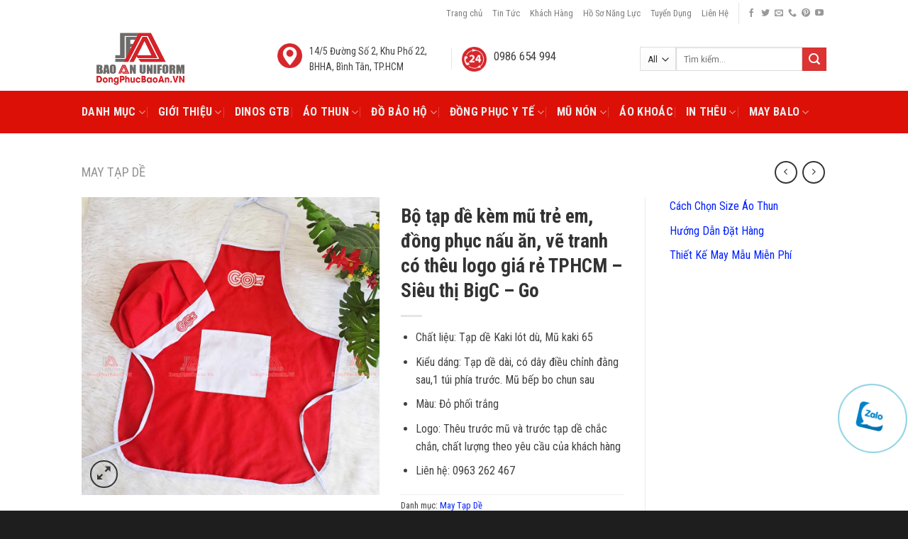

--- FILE ---
content_type: text/html; charset=UTF-8
request_url: https://dongphucbaoan.vn/bo-tap-de-kem-mu-tre-em-dong-phuc-nau-an-ve-tranh-co-theu-logo-gia-re-tphcm-sieu-thi-bigc-go
body_size: 38352
content:
<!DOCTYPE html><!--[if IE 9 ]> <html lang="vi" prefix="og: https://ogp.me/ns#" class="ie9 loading-site no-js"> <![endif]--><!--[if IE 8 ]> <html lang="vi" prefix="og: https://ogp.me/ns#" class="ie8 loading-site no-js"> <![endif]--><!--[if (gte IE 9)|!(IE)]><!--><html lang="vi" prefix="og: https://ogp.me/ns#" class="loading-site no-js"> <!--<![endif]--><head><meta charset="UTF-8"><link rel="profile" href="https://gmpg.org/xfn/11"><link rel="pingback" href="https://dongphucbaoan.vn/xmlrpc.php"><script>(function(html){html.className = html.className.replace(/\bno-js\b/,'js')})(document.documentElement);</script><meta name="viewport" content="width=device-width, initial-scale=1, maximum-scale=1"><title>Bộ tạp dề kèm mũ trẻ em, đồng phục nấu ăn, vẽ tranh có thêu logo giá rẻ TPHCM - Siêu thị BigC - Go - Đồng Phục Bảo An</title><meta name="description" content="Chất liệu: Tạp dề Kaki lót dù, Mũ kaki 65 Kiểu dáng: Tạp dề dài, có dây điều chỉnh đằng sau,1 túi phía trước. Mũ bếp bo chun sau Màu: Đỏ phối trắng Logo: Thêu trước mũ và trước tạp dề chắc chắn, chất lượng theo yêu cầu của khách hàng Liên hệ: 0963 262 467"/><meta name="robots" content="index, follow, max-snippet:-1, max-video-preview:-1, max-image-preview:large"/><link rel="canonical" href="https://dongphucbaoan.vn/bo-tap-de-kem-mu-tre-em-dong-phuc-nau-an-ve-tranh-co-theu-logo-gia-re-tphcm-sieu-thi-bigc-go"><meta property="og:locale" content="vi_VN"><meta property="og:type" content="product"><meta property="og:title" content="Bộ tạp dề kèm mũ trẻ em, đồng phục nấu ăn, vẽ tranh có thêu logo giá rẻ TPHCM - Siêu thị BigC - Go - Đồng Phục Bảo An"><meta property="og:description" content="Chất liệu: Tạp dề Kaki lót dù, Mũ kaki 65 Kiểu dáng: Tạp dề dài, có dây điều chỉnh đằng sau,1 túi phía trước. Mũ bếp bo chun sau Màu: Đỏ phối trắng Logo: Thêu trước mũ và trước tạp dề chắc chắn, chất lượng theo yêu cầu của khách hàng Liên hệ: 0963 262 467"><meta property="og:url" content="https://dongphucbaoan.vn/bo-tap-de-kem-mu-tre-em-dong-phuc-nau-an-ve-tranh-co-theu-logo-gia-re-tphcm-sieu-thi-bigc-go"><meta property="og:site_name" content="Đồng Phục Bảo An"><meta property="og:updated_time" content="2023-02-13T17:18:16+07:00"><meta property="og:image" content="https://dongphucbaoan.vn/wp-content/uploads/2023/02/bo-tap-de-kem-mu-tre-em-dong-phuc-nau-an-ve-tranh-co-theu-logo-gia-re-tphcm-sieu-thi-bigc-go06.jpg"><meta property="og:image:secure_url" content="https://dongphucbaoan.vn/wp-content/uploads/2023/02/bo-tap-de-kem-mu-tre-em-dong-phuc-nau-an-ve-tranh-co-theu-logo-gia-re-tphcm-sieu-thi-bigc-go06.jpg"><meta property="og:image:width" content="1000"><meta property="og:image:height" content="1000"><meta property="og:image:alt" content="Bộ tạp dề kèm mũ trẻ em, đồng phục nấu ăn, vẽ tranh có thêu logo giá rẻ TPHCM - Siêu thị BigC - Go"><meta property="og:image:type" content="image/jpeg"><meta property="product:price:currency" content="VND"><meta property="product:availability" content="instock"><meta name="twitter:card" content="summary_large_image"><meta name="twitter:title" content="Bộ tạp dề kèm mũ trẻ em, đồng phục nấu ăn, vẽ tranh có thêu logo giá rẻ TPHCM - Siêu thị BigC - Go - Đồng Phục Bảo An"><meta name="twitter:description" content="Chất liệu: Tạp dề Kaki lót dù, Mũ kaki 65 Kiểu dáng: Tạp dề dài, có dây điều chỉnh đằng sau,1 túi phía trước. Mũ bếp bo chun sau Màu: Đỏ phối trắng Logo: Thêu trước mũ và trước tạp dề chắc chắn, chất lượng theo yêu cầu của khách hàng Liên hệ: 0963 262 467"><meta name="twitter:image" content="https://dongphucbaoan.vn/wp-content/uploads/2023/02/bo-tap-de-kem-mu-tre-em-dong-phuc-nau-an-ve-tranh-co-theu-logo-gia-re-tphcm-sieu-thi-bigc-go06.jpg"><meta name="twitter:label1" content="Price"><meta name="twitter:data1" content="0&#8363;"><meta name="twitter:label2" content="Availability"><meta name="twitter:data2" content="In stock"><script type="application/ld+json" class="rank-math-schema">{"@context":"https://schema.org","@graph":[{"@type":"Organization","@id":"https://dongphucbaoan.vn/#organization","name":"\u0110\u1ed3ng Ph\u1ee5c B\u1ea3o An"},{"@type":"WebSite","@id":"https://dongphucbaoan.vn/#website","url":"https://dongphucbaoan.vn","name":"\u0110\u1ed3ng Ph\u1ee5c B\u1ea3o An","publisher":{"@id":"https://dongphucbaoan.vn/#organization"},"inLanguage":"vi"},{"@type":"ImageObject","@id":"https://dongphucbaoan.vn/wp-content/uploads/2023/02/bo-tap-de-kem-mu-tre-em-dong-phuc-nau-an-ve-tranh-co-theu-logo-gia-re-tphcm-sieu-thi-bigc-go06.jpg","url":"https://dongphucbaoan.vn/wp-content/uploads/2023/02/bo-tap-de-kem-mu-tre-em-dong-phuc-nau-an-ve-tranh-co-theu-logo-gia-re-tphcm-sieu-thi-bigc-go06.jpg","width":"1000","height":"1000","caption":"B\u1ed9 t\u1ea1p d\u1ec1 k\u00e8m m\u0169 tr\u1ebb em, \u0111\u1ed3ng ph\u1ee5c n\u1ea5u \u0103n, v\u1ebd tranh c\u00f3 th\u00eau logo gi\u00e1 r\u1ebb TPHCM - Si\u00eau th\u1ecb BigC - Go","inLanguage":"vi"},{"@type":"ItemPage","@id":"https://dongphucbaoan.vn/bo-tap-de-kem-mu-tre-em-dong-phuc-nau-an-ve-tranh-co-theu-logo-gia-re-tphcm-sieu-thi-bigc-go#webpage","url":"https://dongphucbaoan.vn/bo-tap-de-kem-mu-tre-em-dong-phuc-nau-an-ve-tranh-co-theu-logo-gia-re-tphcm-sieu-thi-bigc-go","name":"B\u1ed9 t\u1ea1p d\u1ec1 k\u00e8m m\u0169 tr\u1ebb em, \u0111\u1ed3ng ph\u1ee5c n\u1ea5u \u0103n, v\u1ebd tranh c\u00f3 th\u00eau logo gi\u00e1 r\u1ebb TPHCM - Si\u00eau th\u1ecb BigC - Go - \u0110\u1ed3ng Ph\u1ee5c B\u1ea3o An","datePublished":"2023-02-13T17:18:15+07:00","dateModified":"2023-02-13T17:18:16+07:00","isPartOf":{"@id":"https://dongphucbaoan.vn/#website"},"primaryImageOfPage":{"@id":"https://dongphucbaoan.vn/wp-content/uploads/2023/02/bo-tap-de-kem-mu-tre-em-dong-phuc-nau-an-ve-tranh-co-theu-logo-gia-re-tphcm-sieu-thi-bigc-go06.jpg"},"inLanguage":"vi"},{"@type":"Product","name":"B\u1ed9 t\u1ea1p d\u1ec1 k\u00e8m m\u0169 tr\u1ebb em, \u0111\u1ed3ng ph\u1ee5c n\u1ea5u \u0103n, v\u1ebd tranh c\u00f3 th\u00eau logo gi\u00e1 r\u1ebb TPHCM - Si\u00eau th\u1ecb BigC - Go - \u0110\u1ed3ng Ph\u1ee5c B\u1ea3o An","description":"Ch\u1ea5t li\u1ec7u: T\u1ea1p d\u1ec1 Kaki l\u00f3t d\u00f9, M\u0169 kaki 65 Ki\u1ec3u d\u00e1ng: T\u1ea1p d\u1ec1 d\u00e0i, c\u00f3 d\u00e2y \u0111i\u1ec1u ch\u1ec9nh \u0111\u1eb1ng sau,1 t\u00fai ph\u00eda tr\u01b0\u1edbc. M\u0169 b\u1ebfp bo chun sau M\u00e0u: \u0110\u1ecf ph\u1ed1i tr\u1eafng Logo: Th\u00eau tr\u01b0\u1edbc m\u0169 v\u00e0 tr\u01b0\u1edbc t\u1ea1p d\u1ec1 ch\u1eafc ch\u1eafn, ch\u1ea5t l\u01b0\u1ee3ng theo y\u00eau c\u1ea7u c\u1ee7a kh\u00e1ch h\u00e0ng Li\u00ean h\u1ec7: 0963 262 467","category":"May T\u1ea1p D\u1ec1","mainEntityOfPage":{"@id":"https://dongphucbaoan.vn/bo-tap-de-kem-mu-tre-em-dong-phuc-nau-an-ve-tranh-co-theu-logo-gia-re-tphcm-sieu-thi-bigc-go#webpage"},"image":[{"@type":"ImageObject","url":"https://dongphucbaoan.vn/wp-content/uploads/2023/02/bo-tap-de-kem-mu-tre-em-dong-phuc-nau-an-ve-tranh-co-theu-logo-gia-re-tphcm-sieu-thi-bigc-go06.jpg","height":"1000","width":"1000"}],"@id":"https://dongphucbaoan.vn/bo-tap-de-kem-mu-tre-em-dong-phuc-nau-an-ve-tranh-co-theu-logo-gia-re-tphcm-sieu-thi-bigc-go#richSnippet"}]}</script><link rel='dns-prefetch' href='//fonts.googleapis.com'><link rel="alternate" type="application/rss+xml" title="Dòng thông tin Đồng Phục Bảo An &raquo;" href="https://dongphucbaoan.vn/feed"><link rel="alternate" type="application/rss+xml" title="Đồng Phục Bảo An &raquo; Dòng bình luận" href="https://dongphucbaoan.vn/comments/feed"><script type="text/javascript">
window._wpemojiSettings = {"baseUrl":"https:\/\/s.w.org\/images\/core\/emoji\/15.0.3\/72x72\/","ext":".png","svgUrl":"https:\/\/s.w.org\/images\/core\/emoji\/15.0.3\/svg\/","svgExt":".svg","source":{"concatemoji":"https:\/\/dongphucbaoan.vn\/wp-includes\/js\/wp-emoji-release.min.js"}};
!function(i,n){var o,s,e;function c(e){try{var t={supportTests:e,timestamp:(new Date).valueOf()};sessionStorage.setItem(o,JSON.stringify(t))}catch(e){}}function p(e,t,n){e.clearRect(0,0,e.canvas.width,e.canvas.height),e.fillText(t,0,0);var t=new Uint32Array(e.getImageData(0,0,e.canvas.width,e.canvas.height).data),r=(e.clearRect(0,0,e.canvas.width,e.canvas.height),e.fillText(n,0,0),new Uint32Array(e.getImageData(0,0,e.canvas.width,e.canvas.height).data));return t.every(function(e,t){return e===r[t]})}function u(e,t,n){switch(t){case"flag":return n(e,"\ud83c\udff3\ufe0f\u200d\u26a7\ufe0f","\ud83c\udff3\ufe0f\u200b\u26a7\ufe0f")?!1:!n(e,"\ud83c\uddfa\ud83c\uddf3","\ud83c\uddfa\u200b\ud83c\uddf3")&&!n(e,"\ud83c\udff4\udb40\udc67\udb40\udc62\udb40\udc65\udb40\udc6e\udb40\udc67\udb40\udc7f","\ud83c\udff4\u200b\udb40\udc67\u200b\udb40\udc62\u200b\udb40\udc65\u200b\udb40\udc6e\u200b\udb40\udc67\u200b\udb40\udc7f");case"emoji":return!n(e,"\ud83d\udc26\u200d\u2b1b","\ud83d\udc26\u200b\u2b1b")}return!1}function f(e,t,n){var r="undefined"!=typeof WorkerGlobalScope&&self instanceof WorkerGlobalScope?new OffscreenCanvas(300,150):i.createElement("canvas"),a=r.getContext("2d",{willReadFrequently:!0}),o=(a.textBaseline="top",a.font="600 32px Arial",{});return e.forEach(function(e){o[e]=t(a,e,n)}),o}function t(e){var t=i.createElement("script");t.src=e,t.defer=!0,i.head.appendChild(t)}"undefined"!=typeof Promise&&(o="wpEmojiSettingsSupports",s=["flag","emoji"],n.supports={everything:!0,everythingExceptFlag:!0},e=new Promise(function(e){i.addEventListener("DOMContentLoaded",e,{once:!0})}),new Promise(function(t){var n=function(){try{var e=JSON.parse(sessionStorage.getItem(o));if("object"==typeof e&&"number"==typeof e.timestamp&&(new Date).valueOf()<e.timestamp+604800&&"object"==typeof e.supportTests)return e.supportTests}catch(e){}return null}();if(!n){if("undefined"!=typeof Worker&&"undefined"!=typeof OffscreenCanvas&&"undefined"!=typeof URL&&URL.createObjectURL&&"undefined"!=typeof Blob)try{var e="postMessage("+f.toString()+"("+[JSON.stringify(s),u.toString(),p.toString()].join(",")+"));",r=new Blob([e],{type:"text/javascript"}),a=new Worker(URL.createObjectURL(r),{name:"wpTestEmojiSupports"});return void(a.onmessage=function(e){c(n=e.data),a.terminate(),t(n)})}catch(e){}c(n=f(s,u,p))}t(n)}).then(function(e){for(var t in e)n.supports[t]=e[t],n.supports.everything=n.supports.everything&&n.supports[t],"flag"!==t&&(n.supports.everythingExceptFlag=n.supports.everythingExceptFlag&&n.supports[t]);n.supports.everythingExceptFlag=n.supports.everythingExceptFlag&&!n.supports.flag,n.DOMReady=!1,n.readyCallback=function(){n.DOMReady=!0}}).then(function(){return e}).then(function(){var e;n.supports.everything||(n.readyCallback(),(e=n.source||{}).concatemoji?t(e.concatemoji):e.wpemoji&&e.twemoji&&(t(e.twemoji),t(e.wpemoji)))}))}((window,document),window._wpemojiSettings);
</script><style id='wp-emoji-styles-inline-css' type='text/css'>img.wp-smiley,img.emoji{display:inline !important;border:none !important;box-shadow:none !important;height:1em !important;width:1em !important;margin:0 0.07em !important;vertical-align:-0.1em !important;background:none !important;padding:0 !important}</style><link rel='stylesheet' id='wp-block-library-css' href='https://dongphucbaoan.vn/wp-includes/css/dist/block-library/style.min.css' type='text/css' media='all'><style id='classic-theme-styles-inline-css' type='text/css'>.wp-block-button__link{color:#fff;background-color:#32373c;border-radius:9999px;box-shadow:none;text-decoration:none;padding:calc(.667em + 2px) calc(1.333em + 2px);font-size:1.125em}.wp-block-file__button{background:#32373c;color:#fff;text-decoration:none}</style><style id='global-styles-inline-css' type='text/css'>body{--wp--preset--color--black:#000000;--wp--preset--color--cyan-bluish-gray:#abb8c3;--wp--preset--color--white:#ffffff;--wp--preset--color--pale-pink:#f78da7;--wp--preset--color--vivid-red:#cf2e2e;--wp--preset--color--luminous-vivid-orange:#ff6900;--wp--preset--color--luminous-vivid-amber:#fcb900;--wp--preset--color--light-green-cyan:#7bdcb5;--wp--preset--color--vivid-green-cyan:#00d084;--wp--preset--color--pale-cyan-blue:#8ed1fc;--wp--preset--color--vivid-cyan-blue:#0693e3;--wp--preset--color--vivid-purple:#9b51e0;--wp--preset--gradient--vivid-cyan-blue-to-vivid-purple:linear-gradient(135deg,rgba(6,147,227,1) 0%,rgb(155,81,224) 100%);--wp--preset--gradient--light-green-cyan-to-vivid-green-cyan:linear-gradient(135deg,rgb(122,220,180) 0%,rgb(0,208,130) 100%);--wp--preset--gradient--luminous-vivid-amber-to-luminous-vivid-orange:linear-gradient(135deg,rgba(252,185,0,1) 0%,rgba(255,105,0,1) 100%);--wp--preset--gradient--luminous-vivid-orange-to-vivid-red:linear-gradient(135deg,rgba(255,105,0,1) 0%,rgb(207,46,46) 100%);--wp--preset--gradient--very-light-gray-to-cyan-bluish-gray:linear-gradient(135deg,rgb(238,238,238) 0%,rgb(169,184,195) 100%);--wp--preset--gradient--cool-to-warm-spectrum:linear-gradient(135deg,rgb(74,234,220) 0%,rgb(151,120,209) 20%,rgb(207,42,186) 40%,rgb(238,44,130) 60%,rgb(251,105,98) 80%,rgb(254,248,76) 100%);--wp--preset--gradient--blush-light-purple:linear-gradient(135deg,rgb(255,206,236) 0%,rgb(152,150,240) 100%);--wp--preset--gradient--blush-bordeaux:linear-gradient(135deg,rgb(254,205,165) 0%,rgb(254,45,45) 50%,rgb(107,0,62) 100%);--wp--preset--gradient--luminous-dusk:linear-gradient(135deg,rgb(255,203,112) 0%,rgb(199,81,192) 50%,rgb(65,88,208) 100%);--wp--preset--gradient--pale-ocean:linear-gradient(135deg,rgb(255,245,203) 0%,rgb(182,227,212) 50%,rgb(51,167,181) 100%);--wp--preset--gradient--electric-grass:linear-gradient(135deg,rgb(202,248,128) 0%,rgb(113,206,126) 100%);--wp--preset--gradient--midnight:linear-gradient(135deg,rgb(2,3,129) 0%,rgb(40,116,252) 100%);--wp--preset--font-size--small:13px;--wp--preset--font-size--medium:20px;--wp--preset--font-size--large:36px;--wp--preset--font-size--x-large:42px;--wp--preset--spacing--20:0.44rem;--wp--preset--spacing--30:0.67rem;--wp--preset--spacing--40:1rem;--wp--preset--spacing--50:1.5rem;--wp--preset--spacing--60:2.25rem;--wp--preset--spacing--70:3.38rem;--wp--preset--spacing--80:5.06rem;--wp--preset--shadow--natural:6px 6px 9px rgba(0,0,0,0.2);--wp--preset--shadow--deep:12px 12px 50px rgba(0,0,0,0.4);--wp--preset--shadow--sharp:6px 6px 0px rgba(0,0,0,0.2);--wp--preset--shadow--outlined:6px 6px 0px -3px rgba(255,255,255,1),6px 6px rgba(0,0,0,1);--wp--preset--shadow--crisp:6px 6px 0px rgba(0,0,0,1)}:where(.is-layout-flex){gap:0.5em}:where(.is-layout-grid){gap:0.5em}body .is-layout-flex{display:flex}body .is-layout-flex{flex-wrap:wrap;align-items:center}body .is-layout-flex > *{margin:0}body .is-layout-grid{display:grid}body .is-layout-grid > *{margin:0}:where(.wp-block-columns.is-layout-flex){gap:2em}:where(.wp-block-columns.is-layout-grid){gap:2em}:where(.wp-block-post-template.is-layout-flex){gap:1.25em}:where(.wp-block-post-template.is-layout-grid){gap:1.25em}.has-black-color{color:var(--wp--preset--color--black) !important}.has-cyan-bluish-gray-color{color:var(--wp--preset--color--cyan-bluish-gray) !important}.has-white-color{color:var(--wp--preset--color--white) !important}.has-pale-pink-color{color:var(--wp--preset--color--pale-pink) !important}.has-vivid-red-color{color:var(--wp--preset--color--vivid-red) !important}.has-luminous-vivid-orange-color{color:var(--wp--preset--color--luminous-vivid-orange) !important}.has-luminous-vivid-amber-color{color:var(--wp--preset--color--luminous-vivid-amber) !important}.has-light-green-cyan-color{color:var(--wp--preset--color--light-green-cyan) !important}.has-vivid-green-cyan-color{color:var(--wp--preset--color--vivid-green-cyan) !important}.has-pale-cyan-blue-color{color:var(--wp--preset--color--pale-cyan-blue) !important}.has-vivid-cyan-blue-color{color:var(--wp--preset--color--vivid-cyan-blue) !important}.has-vivid-purple-color{color:var(--wp--preset--color--vivid-purple) !important}.has-black-background-color{background-color:var(--wp--preset--color--black) !important}.has-cyan-bluish-gray-background-color{background-color:var(--wp--preset--color--cyan-bluish-gray) !important}.has-white-background-color{background-color:var(--wp--preset--color--white) !important}.has-pale-pink-background-color{background-color:var(--wp--preset--color--pale-pink) !important}.has-vivid-red-background-color{background-color:var(--wp--preset--color--vivid-red) !important}.has-luminous-vivid-orange-background-color{background-color:var(--wp--preset--color--luminous-vivid-orange) !important}.has-luminous-vivid-amber-background-color{background-color:var(--wp--preset--color--luminous-vivid-amber) !important}.has-light-green-cyan-background-color{background-color:var(--wp--preset--color--light-green-cyan) !important}.has-vivid-green-cyan-background-color{background-color:var(--wp--preset--color--vivid-green-cyan) !important}.has-pale-cyan-blue-background-color{background-color:var(--wp--preset--color--pale-cyan-blue) !important}.has-vivid-cyan-blue-background-color{background-color:var(--wp--preset--color--vivid-cyan-blue) !important}.has-vivid-purple-background-color{background-color:var(--wp--preset--color--vivid-purple) !important}.has-black-border-color{border-color:var(--wp--preset--color--black) !important}.has-cyan-bluish-gray-border-color{border-color:var(--wp--preset--color--cyan-bluish-gray) !important}.has-white-border-color{border-color:var(--wp--preset--color--white) !important}.has-pale-pink-border-color{border-color:var(--wp--preset--color--pale-pink) !important}.has-vivid-red-border-color{border-color:var(--wp--preset--color--vivid-red) !important}.has-luminous-vivid-orange-border-color{border-color:var(--wp--preset--color--luminous-vivid-orange) !important}.has-luminous-vivid-amber-border-color{border-color:var(--wp--preset--color--luminous-vivid-amber) !important}.has-light-green-cyan-border-color{border-color:var(--wp--preset--color--light-green-cyan) !important}.has-vivid-green-cyan-border-color{border-color:var(--wp--preset--color--vivid-green-cyan) !important}.has-pale-cyan-blue-border-color{border-color:var(--wp--preset--color--pale-cyan-blue) !important}.has-vivid-cyan-blue-border-color{border-color:var(--wp--preset--color--vivid-cyan-blue) !important}.has-vivid-purple-border-color{border-color:var(--wp--preset--color--vivid-purple) !important}.has-vivid-cyan-blue-to-vivid-purple-gradient-background{background:var(--wp--preset--gradient--vivid-cyan-blue-to-vivid-purple) !important}.has-light-green-cyan-to-vivid-green-cyan-gradient-background{background:var(--wp--preset--gradient--light-green-cyan-to-vivid-green-cyan) !important}.has-luminous-vivid-amber-to-luminous-vivid-orange-gradient-background{background:var(--wp--preset--gradient--luminous-vivid-amber-to-luminous-vivid-orange) !important}.has-luminous-vivid-orange-to-vivid-red-gradient-background{background:var(--wp--preset--gradient--luminous-vivid-orange-to-vivid-red) !important}.has-very-light-gray-to-cyan-bluish-gray-gradient-background{background:var(--wp--preset--gradient--very-light-gray-to-cyan-bluish-gray) !important}.has-cool-to-warm-spectrum-gradient-background{background:var(--wp--preset--gradient--cool-to-warm-spectrum) !important}.has-blush-light-purple-gradient-background{background:var(--wp--preset--gradient--blush-light-purple) !important}.has-blush-bordeaux-gradient-background{background:var(--wp--preset--gradient--blush-bordeaux) !important}.has-luminous-dusk-gradient-background{background:var(--wp--preset--gradient--luminous-dusk) !important}.has-pale-ocean-gradient-background{background:var(--wp--preset--gradient--pale-ocean) !important}.has-electric-grass-gradient-background{background:var(--wp--preset--gradient--electric-grass) !important}.has-midnight-gradient-background{background:var(--wp--preset--gradient--midnight) !important}.has-small-font-size{font-size:var(--wp--preset--font-size--small) !important}.has-medium-font-size{font-size:var(--wp--preset--font-size--medium) !important}.has-large-font-size{font-size:var(--wp--preset--font-size--large) !important}.has-x-large-font-size{font-size:var(--wp--preset--font-size--x-large) !important}.wp-block-navigation a:where(:not(.wp-element-button)){color:inherit}:where(.wp-block-post-template.is-layout-flex){gap:1.25em}:where(.wp-block-post-template.is-layout-grid){gap:1.25em}:where(.wp-block-columns.is-layout-flex){gap:2em}:where(.wp-block-columns.is-layout-grid){gap:2em}.wp-block-pullquote{font-size:1.5em;line-height:1.6}</style><link rel='stylesheet' id='cfblbcss-css' href='https://dongphucbaoan.vn/wp-content/plugins/cardoza-facebook-like-box/cardozafacebook.css' type='text/css' media='all'><link rel='stylesheet' id='contact-form-7-css' href='https://dongphucbaoan.vn/wp-content/plugins/contact-form-7/includes/css/styles.css' type='text/css' media='all'><link rel='stylesheet' id='lightbox-style-css' href='https://dongphucbaoan.vn/wp-content/plugins/thumb-plus/lightbox/baguetteBox.min.css' type='text/css' media='all'><link rel='stylesheet' id='photoswipe-css' href='https://dongphucbaoan.vn/wp-content/plugins/woocommerce/assets/css/photoswipe/photoswipe.min.css' type='text/css' media='all'><link rel='stylesheet' id='photoswipe-default-skin-css' href='https://dongphucbaoan.vn/wp-content/plugins/woocommerce/assets/css/photoswipe/default-skin/default-skin.min.css' type='text/css' media='all'><style id='woocommerce-inline-inline-css' type='text/css'>.woocommerce form .form-row .required{visibility:visible}</style><link rel='stylesheet' id='ez-toc-css' href='https://dongphucbaoan.vn/wp-content/plugins/easy-table-of-contents/assets/css/screen.min.css' type='text/css' media='all'><style id='ez-toc-inline-css' type='text/css'>div#ez-toc-container .ez-toc-title{font-size:120%}div#ez-toc-container .ez-toc-title{font-weight:500}div#ez-toc-container ul li{font-size:95%}div#ez-toc-container ul li{font-weight:500}div#ez-toc-container nav ul ul li{font-size:}.ez-toc-container-direction{direction:ltr}.ez-toc-counter ul{counter-reset:item}.ez-toc-counter nav ul li a::before{content:counters(item,".",decimal) ". ";display:inline-block;counter-increment:item;flex-grow:0;flex-shrink:0;margin-right:.2em;float:left}.ez-toc-widget-direction{direction:ltr}.ez-toc-widget-container ul{counter-reset:item}.ez-toc-widget-container nav ul li a::before{content:counters(item,".",decimal) ". ";display:inline-block;counter-increment:item;flex-grow:0;flex-shrink:0;margin-right:.2em;float:left}</style><link rel='stylesheet' id='flatsome-icons-css' href='https://dongphucbaoan.vn/wp-content/themes/flatsome/assets/css/fl-icons.css' type='text/css' media='all'><link rel='stylesheet' id='fancybox-css' href='https://dongphucbaoan.vn/wp-content/plugins/easy-fancybox/fancybox/1.5.4/jquery.fancybox.min.css' type='text/css' media='screen'><link rel='stylesheet' id='flatsome-main-css' href='https://dongphucbaoan.vn/wp-content/themes/flatsome/assets/css/flatsome.css' type='text/css' media='all'><link rel='stylesheet' id='flatsome-shop-css' href='https://dongphucbaoan.vn/wp-content/themes/flatsome/assets/css/flatsome-shop.css' type='text/css' media='all'><link rel='stylesheet' id='flatsome-style-css' href='https://dongphucbaoan.vn/wp-content/themes/flatsome-child/style.css' type='text/css' media='all'><link rel='stylesheet' id='flatsome-googlefonts-css' href='//fonts.googleapis.com/css?family=Roboto+Condensed%3Aregular%2C700%2Cregular%2C700%2Cregular&#038;display=swap&#038;ver=3.9' type='text/css' media='all'><link rel='stylesheet' id='call-now-button-modern-style-css' href='https://dongphucbaoan.vn/wp-content/plugins/call-now-button/resources/style/modern.css' type='text/css' media='all'><script type="text/javascript" src="https://dongphucbaoan.vn/wp-includes/js/jquery/jquery.min.js" id="jquery-core-js"></script><script type="text/javascript" src="https://dongphucbaoan.vn/wp-includes/js/jquery/jquery-migrate.min.js" id="jquery-migrate-js"></script><script type="text/javascript" id="jquery-js-after">
jQuery(document).ready(function($) {$("img").addClass("lazyload").each(function() {var dataSrc = $(this).attr("src");$(this).attr("data-src", dataSrc).removeAttr("src");});});

</script><script type="text/javascript" src="https://dongphucbaoan.vn/wp-content/plugins/cardoza-facebook-like-box/cardozafacebook.js" id="cfblbjs-js"></script><script type="text/javascript" src="https://dongphucbaoan.vn/wp-content/plugins/foxtool/link/smooth-scroll.min.js" id="smooth-scroll-js"></script><script type="text/javascript" src="https://dongphucbaoan.vn/wp-content/plugins/foxtool/link/index.js" id="index-ft-js"></script><script type="text/javascript" src="https://dongphucbaoan.vn/wp-content/plugins/thumb-plus/lightbox/baguetteBox.min.js" id="lightbox-js-js"></script><script type="text/javascript" src="https://dongphucbaoan.vn/wp-content/plugins/woocommerce/assets/js/jquery-blockui/jquery.blockUI.min.js" id="jquery-blockui-js" defer="defer" data-wp-strategy="defer"></script><script type="text/javascript" id="wc-add-to-cart-js-extra">
var wc_add_to_cart_params = {"ajax_url":"\/wp-admin\/admin-ajax.php","wc_ajax_url":"\/?wc-ajax=%%endpoint%%","i18n_view_cart":"Xem gi\u1ecf h\u00e0ng","cart_url":"https:\/\/dongphucbaoan.vn\/cart","is_cart":"","cart_redirect_after_add":"yes"};
</script><script type="text/javascript" src="https://dongphucbaoan.vn/wp-content/plugins/woocommerce/assets/js/frontend/add-to-cart.min.js" id="wc-add-to-cart-js" defer="defer" data-wp-strategy="defer"></script><script type="text/javascript" src="https://dongphucbaoan.vn/wp-content/plugins/woocommerce/assets/js/photoswipe/photoswipe.min.js" id="photoswipe-js" defer="defer" data-wp-strategy="defer"></script><script type="text/javascript" src="https://dongphucbaoan.vn/wp-content/plugins/woocommerce/assets/js/photoswipe/photoswipe-ui-default.min.js" id="photoswipe-ui-default-js" defer="defer" data-wp-strategy="defer"></script><script type="text/javascript" id="wc-single-product-js-extra">
var wc_single_product_params = {"i18n_required_rating_text":"Vui l\u00f2ng ch\u1ecdn m\u1ed9t m\u1ee9c \u0111\u00e1nh gi\u00e1","review_rating_required":"yes","flexslider":{"rtl":false,"animation":"slide","smoothHeight":true,"directionNav":false,"controlNav":"thumbnails","slideshow":false,"animationSpeed":500,"animationLoop":false,"allowOneSlide":false},"zoom_enabled":"","zoom_options":[],"photoswipe_enabled":"1","photoswipe_options":{"shareEl":false,"closeOnScroll":false,"history":false,"hideAnimationDuration":0,"showAnimationDuration":0},"flexslider_enabled":""};
</script><script type="text/javascript" src="https://dongphucbaoan.vn/wp-content/plugins/woocommerce/assets/js/frontend/single-product.min.js" id="wc-single-product-js" defer="defer" data-wp-strategy="defer"></script><script type="text/javascript" src="https://dongphucbaoan.vn/wp-content/plugins/woocommerce/assets/js/js-cookie/js.cookie.min.js" id="js-cookie-js" defer="defer" data-wp-strategy="defer"></script><script type="text/javascript" id="woocommerce-js-extra">
var woocommerce_params = {"ajax_url":"\/wp-admin\/admin-ajax.php","wc_ajax_url":"\/?wc-ajax=%%endpoint%%"};
</script><script type="text/javascript" src="https://dongphucbaoan.vn/wp-content/plugins/woocommerce/assets/js/frontend/woocommerce.min.js" id="woocommerce-js" defer="defer" data-wp-strategy="defer"></script><link rel="https://api.w.org/" href="https://dongphucbaoan.vn/wp-json/"><link rel="alternate" type="application/json" href="https://dongphucbaoan.vn/wp-json/wp/v2/product/15425"><link rel="alternate" type="application/json+oembed" href="https://dongphucbaoan.vn/wp-json/oembed/1.0/embed?url=https%3A%2F%2Fdongphucbaoan.vn%2Fbo-tap-de-kem-mu-tre-em-dong-phuc-nau-an-ve-tranh-co-theu-logo-gia-re-tphcm-sieu-thi-bigc-go"><link rel="alternate" type="text/xml+oembed" href="https://dongphucbaoan.vn/wp-json/oembed/1.0/embed?url=https%3A%2F%2Fdongphucbaoan.vn%2Fbo-tap-de-kem-mu-tre-em-dong-phuc-nau-an-ve-tranh-co-theu-logo-gia-re-tphcm-sieu-thi-bigc-go&#038;format=xml"><style>.bg{opacity:0;transition:opacity 1s;-webkit-transition:opacity 1s}.bg-loaded{opacity:1}</style><!--[if IE]><link rel="stylesheet" type="text/css" href="https://dongphucbaoan.vn/wp-content/themes/flatsome/assets/css/ie-fallback.css"><script src="//cdnjs.cloudflare.com/ajax/libs/html5shiv/3.6.1/html5shiv.js"></script><script>var head = document.getElementsByTagName('head')[0],style = document.createElement('style');style.type = 'text/css';style.styleSheet.cssText = ':before,:after{content:none !important';head.appendChild(style);setTimeout(function(){head.removeChild(style);}, 0);</script><script src="https://dongphucbaoan.vn/wp-content/themes/flatsome/assets/libs/ie-flexibility.js"></script><![endif]--><script async src="https://www.googletagmanager.com/gtag/js?id=AW-17120420279"></script><script>window.dataLayer = window.dataLayer || [];function gtag(){dataLayer.push(arguments);}gtag('js', new Date());gtag('config', 'AW-17120420279');</script><script>function gtag_report_conversion(url) {var callback = function () {if (typeof(url) != 'undefined') {window.location = url;}};gtag('event', 'conversion', {'send_to': 'AW-17120420279/ELkgCJPC8JwbELfD0-M_','event_callback': callback
});return false;}</script><script>(function(w,d,s,l,i){w[l]=w[l]||[];w[l].push({'gtm.start':
new Date().getTime(),event:'gtm.js'});var f=d.getElementsByTagName(s)[0],j=d.createElement(s),dl=l!='dataLayer'?'&l='+l:'';j.async=true;j.src=
'https://www.googletagmanager.com/gtm.js?id='+i+dl;f.parentNode.insertBefore(j,f);
})(window,document,'script','dataLayer','GTM-P397BC85');</script><noscript><style>.woocommerce-product-gallery{opacity:1 !important}</style></noscript><style id="custom-css" type="text/css">:root{--primary-color:#dd3333}.header-main{height:90px}#logo img{max-height:90px}#logo{width:166px}.header-bottom{min-height:43px}.header-top{min-height:38px}.transparent .header-main{height:265px}.transparent #logo img{max-height:265px}.has-transparent + .page-title:first-of-type,.has-transparent + #main > .page-title,.has-transparent + #main > div > .page-title,.has-transparent + #main .page-header-wrapper:first-of-type .page-title{padding-top:345px}.header.show-on-scroll,.stuck .header-main{height:70px!important}.stuck #logo img{max-height:70px!important}.search-form{width:100%}.header-bg-color,.header-wrapper{background-color:rgba(255,255,255,0.9)}.header-bottom{background-color:#dc1007}.header-main .nav > li > a{line-height:16px}.stuck .header-main .nav > li > a{line-height:50px}.header-bottom-nav > li > a{line-height:40px}@media (max-width:549px){.header-main{height:70px}#logo img{max-height:70px}}.header-top{background-color:#ffffff!important}.accordion-title.active,.has-icon-bg .icon .icon-inner,.logo a,.primary.is-underline,.primary.is-link,.badge-outline .badge-inner,.nav-outline > li.active> a,.nav-outline >li.active > a,.cart-icon strong,[data-color='primary'],.is-outline.primary{color:#dd3333}[data-text-color="primary"]{color:#dd3333!important}[data-text-bg="primary"]{background-color:#dd3333}.scroll-to-bullets a,.featured-title,.label-new.menu-item > a:after,.nav-pagination > li > .current,.nav-pagination > li > span:hover,.nav-pagination > li > a:hover,.has-hover:hover .badge-outline .badge-inner,button[type="submit"],.button.wc-forward:not(.checkout):not(.checkout-button),.button.submit-button,.button.primary:not(.is-outline),.featured-table .title,.is-outline:hover,.has-icon:hover .icon-label,.nav-dropdown-bold .nav-column li > a:hover,.nav-dropdown.nav-dropdown-bold > li > a:hover,.nav-dropdown-bold.dark .nav-column li > a:hover,.nav-dropdown.nav-dropdown-bold.dark > li > a:hover,.is-outline:hover,.tagcloud a:hover,.grid-tools a,input[type='submit']:not(.is-form),.box-badge:hover .box-text,input.button.alt,.nav-box > li > a:hover,.nav-box > li.active > a,.nav-pills > li.active > a,.current-dropdown .cart-icon strong,.cart-icon:hover strong,.nav-line-bottom > li > a:before,.nav-line-grow > li > a:before,.nav-line > li > a:before,.banner,.header-top,.slider-nav-circle .flickity-prev-next-button:hover svg,.slider-nav-circle .flickity-prev-next-button:hover .arrow,.primary.is-outline:hover,.button.primary:not(.is-outline),input[type='submit'].primary,input[type='submit'].primary,input[type='reset'].button,input[type='button'].primary,.badge-inner{background-color:#dd3333}.nav-vertical.nav-tabs > li.active > a,.scroll-to-bullets a.active,.nav-pagination > li > .current,.nav-pagination > li > span:hover,.nav-pagination > li > a:hover,.has-hover:hover .badge-outline .badge-inner,.accordion-title.active,.featured-table,.is-outline:hover,.tagcloud a:hover,blockquote,.has-border,.cart-icon strong:after,.cart-icon strong,.blockUI:before,.processing:before,.loading-spin,.slider-nav-circle .flickity-prev-next-button:hover svg,.slider-nav-circle .flickity-prev-next-button:hover .arrow,.primary.is-outline:hover{border-color:#dd3333}.nav-tabs > li.active > a{border-top-color:#dd3333}.widget_shopping_cart_content .blockUI.blockOverlay:before{border-left-color:#dd3333}.woocommerce-checkout-review-order .blockUI.blockOverlay:before{border-left-color:#dd3333}.slider .flickity-prev-next-button:hover svg,.slider .flickity-prev-next-button:hover .arrow{fill:#dd3333}body{font-size:100%}@media screen and (max-width:549px){body{font-size:100%}}body{font-family:"Roboto Condensed",sans-serif}body{font-weight:0}body{color:#414141}.nav > li > a{font-family:"Roboto Condensed",sans-serif}.mobile-sidebar-levels-2 .nav > li > ul > li > a{font-family:"Roboto Condensed",sans-serif}.nav > li > a{font-weight:700}.mobile-sidebar-levels-2 .nav > li > ul > li > a{font-weight:700}h1,h2,h3,h4,h5,h6,.heading-font,.off-canvas-center .nav-sidebar.nav-vertical > li > a{font-family:"Roboto Condensed",sans-serif}h1,h2,h3,h4,h5,h6,.heading-font,.banner h1,.banner h2{font-weight:700}h1,h2,h3,h4,h5,h6,.heading-font{color:#333333}.alt-font{font-family:"Roboto Condensed",sans-serif}.alt-font{font-weight:0!important}.header:not(.transparent) .header-nav.nav > li > a{color:#ffffff}.header:not(.transparent) .header-bottom-nav.nav > li > a{color:#f0eeee}.header:not(.transparent) .header-bottom-nav.nav > li > a:hover,.header:not(.transparent) .header-bottom-nav.nav > li.active > a,.header:not(.transparent) .header-bottom-nav.nav > li.current > a,.header:not(.transparent) .header-bottom-nav.nav > li > a.active,.header:not(.transparent) .header-bottom-nav.nav > li > a.current{color:#ffffff}.header-bottom-nav.nav-line-bottom > li > a:before,.header-bottom-nav.nav-line-grow > li > a:before,.header-bottom-nav.nav-line > li > a:before,.header-bottom-nav.nav-box > li > a:hover,.header-bottom-nav.nav-box > li.active > a,.header-bottom-nav.nav-pills > li > a:hover,.header-bottom-nav.nav-pills > li.active > a{color:#FFF!important;background-color:#ffffff}a{color:#0221ff}a:hover{color:#0116b5}.tagcloud a:hover{border-color:#0116b5;background-color:#0116b5}.shop-page-title.featured-title .title-bg{background-image:url(https://dongphucbaoan.vn/wp-content/uploads/2023/02/bo-tap-de-kem-mu-tre-em-dong-phuc-nau-an-ve-tranh-co-theu-logo-gia-re-tphcm-sieu-thi-bigc-go06.jpg)!important}@media screen and (min-width:550px){.products .box-vertical .box-image{min-width:300px!important;width:300px!important}}.footer-2{background-color:#171717}.absolute-footer,html{background-color:#1e1e1e}.page-title-small + main .product-container > .row{padding-top:0}.label-new.menu-item > a:after{content:"New"}.label-hot.menu-item > a:after{content:"Hot"}.label-sale.menu-item > a:after{content:"Sale"}.label-popular.menu-item > a:after{content:"Popular"}</style><style type="text/css" id="wp-custom-css">.h2,h2{font-size:20px;line-height:1.3}.h3,h3{font-size:18px}blockquote{font-size:16px}.textwidget p{font-size:14px;margin-bottom:10px}p{font-size:15px;margin-bottom:10px}img{display:block;margin-left:auto;margin-right:auto}.featured-title .page-title-inner{padding-bottom:0}.is-outline{color:#383737}.wp-caption{margin-bottom:1em}.blocks-gallery-caption{width:100%;text-align:center;padding-bottom:5px}.wp-block-image figcaption{text-align:center}.post_comments{display:none}.aligncenter{padding:5px 0}.hotline{display:flex;justify-content:flex-start;align-items:center;padding-left:20px;padding-top:0.5rem}.hotline-avatar{width:70px;height:70px;border-radius:50%;overflow:hidden}.hotline-avatar img{width:70px;height:70px;border-radius:50%}.hotline-info{padding-left:15px}.hotline-sdt{font-size:0.9rem}.hotline-x .col-inner{background:#d4e4ec;border-radius:10px;padding:10px 0}.boder-hotline{border-bottom:1px #969798 dotted}.box-ao-blouse h3{text-align:center}.box-ao-blouse .hovaten{border-radius:4px}.box-ao-blouse .sodienthoai{border-radius:4px}.box-ao-blouse .submit{text-align:center;margin:0}.h2-blouse{color:#ff08a8;font-size:17px}.box-blouse{background:#9ed6d6b3;padding:10px 30px 0px}.box-km-home .col-inner{background-image:linear-gradient(to top,#7d7d7d,#d4d4d4,#fdfdfd)}.custom-embed{text-align:center}.custom-embed iframe{width:800px;height:450px}@media screen and (max-width:480px){.custom-embed iframe{width:400px;height:225px}}.nav-spacing-xlarge>li{margin:0 9px}</style><script async src="https://www.googletagmanager.com/gtag/js?id=UA-158280762-2"></script><script>window.dataLayer = window.dataLayer || [];function gtag(){dataLayer.push(arguments);}gtag('js', new Date());gtag('config', 'UA-158280762-2');</script><script>(function(w,d,s,l,i){w[l]=w[l]||[];w[l].push({'gtm.start':
new Date().getTime(),event:'gtm.js'});var f=d.getElementsByTagName(s)[0],j=d.createElement(s),dl=l!='dataLayer'?'&l='+l:'';j.async=true;j.src=
'https://www.googletagmanager.com/gtm.js?id='+i+dl;f.parentNode.insertBefore(j,f);
})(window,document,'script','dataLayer','GTM-KPZTCCZ');</script><script async src="https://pagead2.googlesyndication.com/pagead/js/adsbygoogle.js?client=ca-pub-9564739246660743"
crossorigin="anonymous"></script> </head><body data-rsssl=1 class="product-template-default single single-product postid-15425 theme-flatsome woocommerce woocommerce-page woocommerce-no-js lightbox nav-dropdown-has-arrow"><script>!function(s,u,b,i,z){var o,t,r,y;s[i]||(s._sbzaccid=z,s[i]=function(){s[i].q.push(arguments)},s[i].q=[],s[i]("setAccount",z),r=["widget.subiz.net","storage.googleapis"+(t=".com"),"app.sbz.workers.dev",i+"a"+(o=function(k,t){var n=t<=6?5:o(k,t-1)+o(k,t-3);return k!==t?n:n.toString(32)})(20,20)+t,i+"b"+o(30,30)+t,i+"c"+o(40,40)+t],(y=function(k){var t,n;s._subiz_init_2094850928430||r[k]&&(t=u.createElement(b),n=u.getElementsByTagName(b)[0],t.async=1,t.src="https://"+r[k]+"/sbz/app.js?accid="+z,n.parentNode.insertBefore(t,n),setTimeout(y,2e3,k+1))})(0))}(window,document,"script","subiz","acqvlatqlrggnmoigctc");</script><a class="skip-link screen-reader-text" href="#main">Skip to content</a><div id="wrapper"><header id="header" class="header has-sticky sticky-jump sticky-hide-on-scroll"><div class="header-wrapper"><div id="top-bar" class="header-top hide-for-sticky"> <div class="flex-row container"> <div class="flex-col hide-for-medium flex-left"> <ul class="nav nav-left medium-nav-center nav-small nav-line-bottom"> </ul> </div> <div class="flex-col hide-for-medium flex-center"> <ul class="nav nav-center nav-small nav-line-bottom"> </ul> </div> <div class="flex-col hide-for-medium flex-right"> <ul class="nav top-bar-nav nav-right nav-small nav-line-bottom"> <li id="menu-item-3863" class="menu-item menu-item-type-post_type menu-item-object-page menu-item-home menu-item-3863"><a href="https://dongphucbaoan.vn/" data-ps2id-api="true" class="nav-top-link">Trang chủ</a></li><li id="menu-item-595" class="menu-item menu-item-type-custom menu-item-object-custom menu-item-595"><a href="https://dongphucbaoan.vn/tin-thoi-trang" data-ps2id-api="true" class="nav-top-link">Tin Tức</a></li><li id="menu-item-5032" class="menu-item menu-item-type-post_type menu-item-object-page menu-item-5032"><a href="https://dongphucbaoan.vn/khach-hang" data-ps2id-api="true" class="nav-top-link">Khách Hàng</a></li><li id="menu-item-6586" class="menu-item menu-item-type-post_type menu-item-object-page menu-item-6586"><a href="https://dongphucbaoan.vn/ho-so-nang-luc" data-ps2id-api="true" class="nav-top-link">Hồ Sơ Năng Lực</a></li><li id="menu-item-5014" class="menu-item menu-item-type-post_type menu-item-object-page menu-item-5014"><a href="https://dongphucbaoan.vn/tuyen-dung" data-ps2id-api="true" class="nav-top-link">Tuyển Dụng</a></li><li id="menu-item-8425" class="menu-item menu-item-type-post_type menu-item-object-page menu-item-8425"><a href="https://dongphucbaoan.vn/lien-he" data-ps2id-api="true" class="nav-top-link">Liên Hệ</a></li><li class="header-divider"></li><li class="html header-social-icons ml-0"><div class="social-icons follow-icons" ><a href="https://www.facebook.com/maydongphucbaoan/" target="_blank" data-label="Facebook" rel="noopener noreferrer nofollow" class="icon plain facebook tooltip" title="Follow on Facebook"><i class="icon-facebook" ></i></a><a href="https://twitter.com/mktgtbaoan" target="_blank" data-label="Twitter" rel="noopener noreferrer nofollow" class="icon plain twitter tooltip" title="Follow on Twitter"><i class="icon-twitter" ></i></a><a href="mailto:company@dongphucbaoan.vn" data-label="E-mail" rel="nofollow" class="icon plain email tooltip" title="Send us an email"><i class="icon-envelop" ></i></a><a href="tel:0963262467" target="_blank" data-label="Phone" rel="noopener noreferrer nofollow" class="icon plain phone tooltip" title="Call us"><i class="icon-phone" ></i></a><a href="https://www.pinterest.com/dongphucbaoan/" target="_blank" rel="noopener noreferrer nofollow" data-label="Pinterest" class="icon plain pinterest tooltip" title="Follow on Pinterest"><i class="icon-pinterest" ></i></a><a href="https://www.youtube.com/channel/UCFj_aL5SSm1u8UCBHI7z-9A" target="_blank" rel="noopener noreferrer nofollow" data-label="YouTube" class="icon plain youtube tooltip" title="Follow on YouTube"><i class="icon-youtube" ></i></a></div></li> </ul> </div> <div class="flex-col show-for-medium flex-grow"> <ul class="nav nav-center nav-small mobile-nav nav-line-bottom"> </ul> </div> </div></div><div id="masthead" class="header-main "> <div class="header-inner flex-row container logo-left medium-logo-center" role="navigation">  <div id="logo" class="flex-col logo"> <a href="https://dongphucbaoan.vn/" title="Đồng Phục Bảo An" rel="home"> <img width="166" height="90" src="https://dongphucbaoan.vn/wp-content/uploads/2025/02/LOGO-BAO-AN.png" class="header_logo header-logo" alt="Đồng Phục Bảo An"/><img width="166" height="90" src="https://dongphucbaoan.vn/wp-content/uploads/2025/02/LOGO-BAO-AN.png" class="header-logo-dark" alt="Đồng Phục Bảo An"/></a><p class="logo-tagline"></p> </div>  <div class="flex-col show-for-medium flex-left"> <ul class="mobile-nav nav nav-left "> <li class="nav-icon has-icon"> <a href="#" data-open="#main-menu" data-pos="left" data-bg="main-menu-overlay" data-color="" class="is-small" aria-label="Menu" aria-controls="main-menu" aria-expanded="false"> <i class="icon-menu" ></i> </a></li> </ul> </div>  <div class="flex-col hide-for-medium flex-left flex-grow"> <ul class="header-nav header-nav-main nav nav-left nav-uppercase" > <li class="html custom html_topbar_right"><div class="top_hot1" style=" width: 230px; margin-left: 80px;"><div class="icon_top" style="float: left; margin-right: 10px;"> <img style="width: 35px;" src="https://gtbaoan.com/wp-content/uploads/2019/04/location.png" alt="địa chỉ công ty"></div><div class="txt_top_r1"><p style="font-size: 14px;">14/5 Đường Số 2, Khu Phố 22, BHHA, Bình Tân, TP.HCM</p></div></div></li><li class="header-divider"></li><li class="html custom html_top_right_text"><div class="top_hot1" style=" width: 160px;"><div class="icon_top" style="float: left; margin-right: 10px;"> <img style="width: 35px;" src="https://gtbaoan.com/wp-content/uploads/2019/04/call.png" alt="địa chỉ công ty"></div><div class="txt_top_r1"><p style="font-size: 17px;">0986 654 994</p></div></div></li> </ul> </div>  <div class="flex-col hide-for-medium flex-right"> <ul class="header-nav header-nav-main nav nav-right nav-uppercase"> <li class="header-search-form search-form html relative has-icon"><div class="header-search-form-wrapper"><div class="searchform-wrapper ux-search-box relative is-normal"><form role="search" method="get" class="searchform" action="https://dongphucbaoan.vn/"><div class="flex-row relative"><div class="flex-col search-form-categories"><select class="search_categories resize-select mb-0" name="product_cat"><option value="" selected='selected'>All</option><option value="ao-bep-ban-le">Áo Bếp Bán Lẻ</option><option value="ao-blouse-ban-le">Áo Blouse Bán Lẻ</option><option value="ao-gile-ban-le">Áo Gile Bán Lẻ</option><option value="ao-thun-noel-2020">Áo Thun Noel 2021</option><option value="ao-thun-tet-2021">Áo Thun Tết 2021</option><option value="bao-an-kids">Bảo An Kids</option><option value="dinos-gtp">DINOS GTB</option><option value="dong-phuc-bao-ve">Đồng phục bảo vệ</option><option value="dong-phuc-quan">Đồng Phục Quán</option><option value="hang-qua-tang">Hàng Quà Tặng</option><option value="may-ao-khoac-ao-gio-dong-phuc">May Áo Khoác Doanh Nghiệp, Áo Khoác Đồng Phục Học Sinh</option><option value="may-ao-thun-dep">May Áo Thun Đồng Phục, Sự Kiện</option><option value="may-balo-tui-xach">May Balo - Túi Xách</option><option value="may-dong-phuc-cong-so">May Đồng Phục Công Sở</option><option value="may-dong-phuc-hoc-sinh">May Đồng Phục Học Sinh</option><option value="may-dong-phuc-spa">May Đồng Phục Spa</option><option value="dong-phuc-y-te">May Đồng Phục Y Tế, Áo Blouse</option><option value="quan-ao-bao-ho-lao-dong">May Quần Áo Bảo Hộ Lao Động, Đồ Phòng Sạch</option><option value="may-tap-de">May Tạp Dề</option><option value="mu-non-ket-dong-phuc-non-bao-ve">Mũ Nón Kết Đồng Phục, Nón Bảo Vệ</option><option value="non-dieu-duong-ban-le">Nón Điều Dưỡng Bán Lẻ</option><option value="non-ket-non-nua-dau-ban-le">Nón Kết - Nón Nửa Đầu Bán Lẻ</option><option value="non-ket-the-thao">Nón Kết Thể Thao</option><option value="qua-tang-khuyen-mai">Sản Xuất Quà Tặng</option><option value="tap-de-ban-le">Tạp Dề Bán Lẻ</option><option value="tui">Túi</option></select></div><div class="flex-col flex-grow"><label class="screen-reader-text" for="woocommerce-product-search-field-0">Tìm kiếm:</label><input type="search" id="woocommerce-product-search-field-0" class="search-field mb-0" placeholder="Tìm kiếm&hellip;" value="" name="s"><input type="hidden" name="post_type" value="product"></div><div class="flex-col"><button type="submit" value="Tìm kiếm" class="ux-search-submit submit-button secondary button icon mb-0"><i class="icon-search" ></i></button></div></div><div class="live-search-results text-left z-top"></div></form></div></div></li> </ul> </div>  <div class="flex-col show-for-medium flex-right"> <ul class="mobile-nav nav nav-right "> <li class="cart-item has-icon"><div class="header-button"> <a href="https://dongphucbaoan.vn/cart" class="header-cart-link off-canvas-toggle nav-top-link icon button round is-outline is-small" data-open="#cart-popup" data-class="off-canvas-cart" title="Giỏ hàng" data-pos="right"> <i class="icon-shopping-bag" data-icon-label="0"> </i> </a></div>  <div id="cart-popup" class="mfp-hide widget_shopping_cart"> <div class="cart-popup-inner inner-padding"> <div class="cart-popup-title text-center"> <h4 class="uppercase">Giỏ hàng</h4> <div class="is-divider"></div> </div> <div class="widget_shopping_cart_content"> <p class="woocommerce-mini-cart__empty-message">Chưa có sản phẩm trong giỏ hàng.</p> </div> <div class="cart-sidebar-content relative"></div> </div> </div></li> </ul> </div> </div> <div class="container"><div class="top-divider full-width"></div></div> </div><div id="wide-nav" class="header-bottom wide-nav nav-dark hide-for-medium"> <div class="flex-row container"> <div class="flex-col hide-for-medium flex-left"> <ul class="nav header-nav header-bottom-nav nav-left nav-divided nav-size-large nav-spacing-xlarge nav-uppercase"> <li id="menu-item-3789" class="menu-item menu-item-type-custom menu-item-object-custom menu-item-has-children menu-item-3789 has-dropdown"><a href="#" data-ps2id-api="true" class="nav-top-link">Danh Mục<i class="icon-angle-down" ></i></a><ul class="sub-menu nav-dropdown nav-dropdown-default"><li id="menu-item-10370" class="menu-item menu-item-type-taxonomy menu-item-object-product_cat menu-item-has-children menu-item-10370 nav-dropdown-col"><a href="https://dongphucbaoan.vn/bao-an-kids" data-ps2id-api="true">Bảo An Kids</a><ul class="sub-menu nav-column nav-dropdown-default"><li id="menu-item-10372" class="menu-item menu-item-type-taxonomy menu-item-object-product_cat menu-item-10372"><a href="https://dongphucbaoan.vn/do-bo-mac-nha" data-ps2id-api="true">Đồ Bộ Mặc Nhà</a></li><li id="menu-item-10371" class="menu-item menu-item-type-taxonomy menu-item-object-product_cat menu-item-10371"><a href="https://dongphucbaoan.vn/ao-thun-be-sans" data-ps2id-api="true">Áo Thun Bé Sans</a></li><li id="menu-item-10634" class="menu-item menu-item-type-taxonomy menu-item-object-product_cat menu-item-10634"><a href="https://dongphucbaoan.vn/ao-khoac-be-sans" data-ps2id-api="true">Áo Khoác Bé Sans</a></li><li id="menu-item-10374" class="menu-item menu-item-type-taxonomy menu-item-object-product_cat menu-item-10374"><a href="https://dongphucbaoan.vn/non-be-sans" data-ps2id-api="true">Nón Bé Sans</a></li></ul></li><li id="menu-item-5501" class="menu-item menu-item-type-taxonomy menu-item-object-product_cat menu-item-has-children menu-item-5501 nav-dropdown-col"><a href="https://dongphucbaoan.vn/dong-phuc-quan" data-ps2id-api="true">Đồng Phục Quán</a><ul class="sub-menu nav-column nav-dropdown-default"><li id="menu-item-3768" class="menu-item menu-item-type-taxonomy menu-item-object-product_cat current-product-ancestor current-menu-parent current-product-parent menu-item-has-children menu-item-3768 active"><a href="https://dongphucbaoan.vn/may-tap-de" data-ps2id-api="true">Tạp Dề</a><ul class="sub-menu nav-column nav-dropdown-default"><li id="menu-item-3769" class="menu-item menu-item-type-taxonomy menu-item-object-product_cat menu-item-3769"><a href="https://dongphucbaoan.vn/tap-de-jean" data-ps2id-api="true">Tạp Dề Jean</a></li><li id="menu-item-3771" class="menu-item menu-item-type-taxonomy menu-item-object-product_cat menu-item-3771"><a href="https://dongphucbaoan.vn/tap-de-nhan-vien-phuc-vu-dep-thiet-ke-da-dang" data-ps2id-api="true">Tạp Dề Nhân Viên Phục Vụ</a></li><li id="menu-item-3770" class="menu-item menu-item-type-taxonomy menu-item-object-product_cat menu-item-3770"><a href="https://dongphucbaoan.vn/tap-de-lam-nails-chong-tham" data-ps2id-api="true">Tạp Dề Làm Nails – Chống Thấm</a></li></ul></li><li id="menu-item-3746" class="menu-item menu-item-type-taxonomy menu-item-object-product_cat menu-item-3746"><a href="https://dongphucbaoan.vn/dong-phuc-nha-hang-quan" data-ps2id-api="true">Đồng Phục Nhà Hàng</a></li><li id="menu-item-5592" class="menu-item menu-item-type-taxonomy menu-item-object-product_cat menu-item-5592"><a href="https://dongphucbaoan.vn/dong-phuc-quan-nhau" data-ps2id-api="true">Đồng Phục Quán Nhậu</a></li><li id="menu-item-5591" class="menu-item menu-item-type-taxonomy menu-item-object-product_cat menu-item-5591"><a href="https://dongphucbaoan.vn/dong-phuc-quan-cafe" data-ps2id-api="true">Đồng Phục Quán Cafe</a></li><li id="menu-item-3747" class="menu-item menu-item-type-taxonomy menu-item-object-product_cat menu-item-3747"><a href="https://dongphucbaoan.vn/may-ao-bep-dong-phuc" data-ps2id-api="true">May Áo Bếp Đồng Phục</a></li><li id="menu-item-3748" class="menu-item menu-item-type-taxonomy menu-item-object-product_cat menu-item-3748"><a href="https://dongphucbaoan.vn/may-non-bep" data-ps2id-api="true">May Nón Bếp</a></li></ul></li><li id="menu-item-3758" class="menu-item menu-item-type-taxonomy menu-item-object-product_cat menu-item-has-children menu-item-3758 nav-dropdown-col"><a href="https://dongphucbaoan.vn/may-balo-tui-xach" data-ps2id-api="true">Ba lô &#8211; Túi Xách</a><ul class="sub-menu nav-column nav-dropdown-default"><li id="menu-item-3792" class="menu-item menu-item-type-taxonomy menu-item-object-product_cat menu-item-3792"><a href="https://dongphucbaoan.vn/may-tui-rut" data-ps2id-api="true">May Túi Rút</a></li><li id="menu-item-7309" class="menu-item menu-item-type-taxonomy menu-item-object-product_cat menu-item-7309"><a href="https://dongphucbaoan.vn/tui-vai-canvas" data-ps2id-api="true">Túi Vải Canvas</a></li><li id="menu-item-10639" class="menu-item menu-item-type-taxonomy menu-item-object-product_cat menu-item-10639"><a href="https://dongphucbaoan.vn/tui-vai-khong-det" data-ps2id-api="true">Túi Vải Không Dệt</a></li></ul></li><li id="menu-item-3759" class="menu-item menu-item-type-taxonomy menu-item-object-product_cat menu-item-has-children menu-item-3759 nav-dropdown-col"><a href="https://dongphucbaoan.vn/may-dong-phuc-cong-so" data-ps2id-api="true">Đồng Phục Công Sở</a><ul class="sub-menu nav-column nav-dropdown-default"><li id="menu-item-3760" class="menu-item menu-item-type-taxonomy menu-item-object-product_cat menu-item-3760"><a href="https://dongphucbaoan.vn/ao-so-mi-nu-cong-so" data-ps2id-api="true">Áo Sơ Mi Nữ Công Sở</a></li><li id="menu-item-6658" class="menu-item menu-item-type-taxonomy menu-item-object-product_cat menu-item-6658"><a href="https://dongphucbaoan.vn/ao-so-mi-nam-cong-so" data-ps2id-api="true">Áo Sơ Mi Nam Công Sở</a></li><li id="menu-item-10637" class="menu-item menu-item-type-taxonomy menu-item-object-product_cat menu-item-10637"><a href="https://dongphucbaoan.vn/chan-vay-cong-so" data-ps2id-api="true">Chân Váy Công Sở</a></li><li id="menu-item-10635" class="menu-item menu-item-type-taxonomy menu-item-object-product_cat menu-item-10635"><a href="https://dongphucbaoan.vn/quan-tay-cong-so" data-ps2id-api="true">Quần Tây Công Sở</a></li><li id="menu-item-10636" class="menu-item menu-item-type-taxonomy menu-item-object-product_cat menu-item-10636"><a href="https://dongphucbaoan.vn/caravat" data-ps2id-api="true">Caravat</a></li><li id="menu-item-3793" class="menu-item menu-item-type-taxonomy menu-item-object-product_cat menu-item-3793"><a href="https://dongphucbaoan.vn/dam-le-tan" data-ps2id-api="true">Đầm Lễ Tân</a></li></ul></li><li id="menu-item-3761" class="menu-item menu-item-type-taxonomy menu-item-object-product_cat menu-item-has-children menu-item-3761 nav-dropdown-col"><a href="https://dongphucbaoan.vn/may-dong-phuc-hoc-sinh" data-ps2id-api="true">Đồng Phục Học Sinh</a><ul class="sub-menu nav-column nav-dropdown-default"><li id="menu-item-3762" class="menu-item menu-item-type-taxonomy menu-item-object-product_cat menu-item-3762"><a href="https://dongphucbaoan.vn/dong-phuc-co-giao-mam-non" data-ps2id-api="true">Đồng Phục Giáo Viên &#8211; Cô Giáo</a></li><li id="menu-item-3763" class="menu-item menu-item-type-taxonomy menu-item-object-product_cat menu-item-3763"><a href="https://dongphucbaoan.vn/dong-phuc-hoc-sinh-cap-123" data-ps2id-api="true">Đồng Phục Học Sinh Cấp 1,2,3</a></li><li id="menu-item-3764" class="menu-item menu-item-type-taxonomy menu-item-object-product_cat menu-item-3764"><a href="https://dongphucbaoan.vn/dong-phuc-mam-non-mau-giao" data-ps2id-api="true">Đồng Phục Mầm Non, Mẫu Giáo</a></li><li id="menu-item-3765" class="menu-item menu-item-type-taxonomy menu-item-object-product_cat menu-item-3765"><a href="https://dongphucbaoan.vn/dong-phuc-the-duc-hoc-sinh" data-ps2id-api="true">Đồng Phục Thể Dục Học Sinh</a></li><li id="menu-item-3766" class="menu-item menu-item-type-taxonomy menu-item-object-product_cat menu-item-3766"><a href="https://dongphucbaoan.vn/vay-dam-hoc-sinh" data-ps2id-api="true">Váy Đầm Học Sinh</a></li></ul></li><li id="menu-item-4184" class="menu-item menu-item-type-taxonomy menu-item-object-product_cat menu-item-has-children menu-item-4184 nav-dropdown-col"><a href="https://dongphucbaoan.vn/qua-tang-khuyen-mai" data-ps2id-api="true">Sản Xuất Quà Tặng</a><ul class="sub-menu nav-column nav-dropdown-default"><li id="menu-item-7308" class="menu-item menu-item-type-taxonomy menu-item-object-product_cat menu-item-7308"><a href="https://dongphucbaoan.vn/san-xuat-o-du" data-ps2id-api="true">Sản Xuất Ô Dù</a></li><li id="menu-item-3777" class="menu-item menu-item-type-taxonomy menu-item-object-product_cat menu-item-3777"><a href="https://dongphucbaoan.vn/non-bao-hiem" data-ps2id-api="true">Nón Bảo Hiểm</a></li><li id="menu-item-3776" class="menu-item menu-item-type-taxonomy menu-item-object-product_cat menu-item-3776"><a href="https://dongphucbaoan.vn/may-ao-mua" data-ps2id-api="true">May Áo Mưa</a></li><li id="menu-item-3775" class="menu-item menu-item-type-taxonomy menu-item-object-product_cat menu-item-3775"><a href="https://dongphucbaoan.vn/goi-chu-c-tua-co" data-ps2id-api="true">Gối Chữ C Tựa Cổ</a></li><li id="menu-item-3778" class="menu-item menu-item-type-taxonomy menu-item-object-product_cat menu-item-3778"><a href="https://dongphucbaoan.vn/vi-dung-passport" data-ps2id-api="true">Ví Đựng Passport</a></li><li id="menu-item-3774" class="menu-item menu-item-type-taxonomy menu-item-object-product_cat menu-item-3774"><a href="https://dongphucbaoan.vn/dong-ho-quang-cao" data-ps2id-api="true">Đồng Hồ Quảng Cáo</a></li></ul></li></ul></li><li id="menu-item-3795" class="menu-item menu-item-type-post_type menu-item-object-page menu-item-has-children menu-item-3795 has-dropdown"><a href="https://dongphucbaoan.vn/gioi-thieu-so-luoc-ve-dong-phuc-bao-an" data-ps2id-api="true" class="nav-top-link">Giới Thiệu<i class="icon-angle-down" ></i></a><ul class="sub-menu nav-dropdown nav-dropdown-default"><li id="menu-item-19725" class="menu-item menu-item-type-custom menu-item-object-custom menu-item-19725"><a target="_blank" rel="noopener noreferrer" href="https://dongphucbaoan.vn/le-khanh-thanh-phan-xuong-san-xuat-cua-dong-phuc-bao-an.html" data-ps2id-api="true">Lễ Khánh Thành</a></li><li id="menu-item-4979" class="menu-item menu-item-type-post_type menu-item-object-page menu-item-4979"><a target="_blank" rel="noopener noreferrer" href="https://dongphucbaoan.vn/gioi-thieu-so-luoc-ve-dong-phuc-bao-an" data-ps2id-api="true">Về Chúng Tôi</a></li><li id="menu-item-5004" class="menu-item menu-item-type-post_type menu-item-object-page menu-item-5004"><a target="_blank" rel="noopener noreferrer" href="https://dongphucbaoan.vn/ho-so-nang-luc" data-ps2id-api="true">Hồ Sơ Năng Lực</a></li><li id="menu-item-4978" class="menu-item menu-item-type-post_type menu-item-object-page menu-item-4978"><a target="_blank" rel="noopener noreferrer" href="https://dongphucbaoan.vn/tam-nhin-su-menh-dong-phuc-bao-an" data-ps2id-api="true">Tầm Nhìn Sứ Mệnh</a></li><li id="menu-item-4977" class="menu-item menu-item-type-post_type menu-item-object-page menu-item-4977"><a target="_blank" rel="noopener noreferrer" href="https://dongphucbaoan.vn/nang-luc-san-xuat-dong-phuc-bao-an" data-ps2id-api="true">Năng Lực Sản Xuất</a></li><li id="menu-item-19833" class="menu-item menu-item-type-taxonomy menu-item-object-category menu-item-19833"><a href="https://dongphucbaoan.vn/hoat-dong-cong-dong" data-ps2id-api="true">Hoạt Động Cộng Đồng</a></li></ul></li><li id="menu-item-21367" class="menu-item menu-item-type-taxonomy menu-item-object-product_cat menu-item-21367"><a href="https://dongphucbaoan.vn/dinos-gtp" data-ps2id-api="true" class="nav-top-link">DINOS GTB</a></li><li id="menu-item-3751" class="menu-item menu-item-type-taxonomy menu-item-object-product_cat menu-item-has-children menu-item-3751 has-dropdown"><a href="https://dongphucbaoan.vn/may-ao-thun-dep" data-ps2id-api="true" class="nav-top-link">Áo Thun<i class="icon-angle-down" ></i></a><ul class="sub-menu nav-dropdown nav-dropdown-default"><li id="menu-item-8218" class="menu-item menu-item-type-taxonomy menu-item-object-product_cat menu-item-8218"><a href="https://dongphucbaoan.vn/ao-thun-tet-2021" data-ps2id-api="true">Áo Thun Tết 2021</a></li><li id="menu-item-8822" class="menu-item menu-item-type-taxonomy menu-item-object-product_cat menu-item-8822"><a href="https://dongphucbaoan.vn/ao-thun-co-tru" data-ps2id-api="true">Áo Thun Cổ Trụ</a></li><li id="menu-item-8823" class="menu-item menu-item-type-taxonomy menu-item-object-product_cat menu-item-8823"><a href="https://dongphucbaoan.vn/ao-thun-phoi" data-ps2id-api="true">Áo Thun Phối</a></li><li id="menu-item-3756" class="menu-item menu-item-type-taxonomy menu-item-object-product_cat menu-item-3756"><a href="https://dongphucbaoan.vn/ao-thun-quang-cao" data-ps2id-api="true">Áo Thun Quảng Cáo</a></li><li id="menu-item-3753" class="menu-item menu-item-type-taxonomy menu-item-object-product_cat menu-item-3753"><a href="https://dongphucbaoan.vn/ao-thun-dong-phuc-cong-ty" data-ps2id-api="true">Áo Thun Đồng Phục Công Ty</a></li><li id="menu-item-3754" class="menu-item menu-item-type-taxonomy menu-item-object-product_cat menu-item-3754"><a href="https://dongphucbaoan.vn/ao-thun-dong-phuc-quan-cafe" data-ps2id-api="true">Áo Thun Đồng Phục Quán</a></li><li id="menu-item-3757" class="menu-item menu-item-type-taxonomy menu-item-object-product_cat menu-item-3757"><a href="https://dongphucbaoan.vn/ao-thun-team-building" data-ps2id-api="true">Áo Thun Team Building</a></li><li id="menu-item-3752" class="menu-item menu-item-type-taxonomy menu-item-object-product_cat menu-item-3752"><a href="https://dongphucbaoan.vn/ao-thun-co-do-sao-vang" data-ps2id-api="true">Áo Thun Cờ Đỏ Sao Vàng</a></li><li id="menu-item-3755" class="menu-item menu-item-type-taxonomy menu-item-object-product_cat menu-item-3755"><a href="https://dongphucbaoan.vn/ao-thun-dong-phuc-trung-tam-ngoai-ngu" data-ps2id-api="true">Áo Thun Đồng Phục Trung Tâm Ngoại Ngữ</a></li></ul></li><li id="menu-item-3779" class="menu-item menu-item-type-taxonomy menu-item-object-product_cat menu-item-has-children menu-item-3779 has-dropdown"><a href="https://dongphucbaoan.vn/quan-ao-bao-ho-lao-dong" data-ps2id-api="true" class="nav-top-link">Đồ Bảo Hộ<i class="icon-angle-down" ></i></a><ul class="sub-menu nav-dropdown nav-dropdown-default"><li id="menu-item-10297" class="menu-item menu-item-type-taxonomy menu-item-object-product_cat menu-item-10297"><a href="https://dongphucbaoan.vn/do-bao-ho-y-te-bo-phong-sach" data-ps2id-api="true">Đồ Bảo Hộ Y Tế &#8211; Phòng Sạch</a></li><li id="menu-item-10638" class="menu-item menu-item-type-taxonomy menu-item-object-product_cat menu-item-10638"><a href="https://dongphucbaoan.vn/quan-ao-bao-ho-lao-dong" data-ps2id-api="true">Quần Áo Bảo Hộ</a></li><li id="menu-item-3780" class="menu-item menu-item-type-taxonomy menu-item-object-product_cat menu-item-3780"><a href="https://dongphucbaoan.vn/ao-bao-ho-lao-dong" data-ps2id-api="true">Bộ Bảo Hộ Có Sẵn</a></li><li id="menu-item-3781" class="menu-item menu-item-type-taxonomy menu-item-object-product_cat menu-item-3781"><a href="https://dongphucbaoan.vn/ao-ghile-hang-co-san" data-ps2id-api="true">Áo Gile Hàng Có Sẵn</a></li><li id="menu-item-3783" class="menu-item menu-item-type-taxonomy menu-item-object-product_cat menu-item-3783"><a href="https://dongphucbaoan.vn/ao-ghile-phan-quang" data-ps2id-api="true">Áo Gile Phản Quang</a></li><li id="menu-item-3784" class="menu-item menu-item-type-taxonomy menu-item-object-product_cat menu-item-3784"><a href="https://dongphucbaoan.vn/giay-bao-ho-lao-dong" data-ps2id-api="true">Giày Bảo Hộ Lao Động</a></li><li id="menu-item-3785" class="menu-item menu-item-type-taxonomy menu-item-object-product_cat menu-item-3785"><a href="https://dongphucbaoan.vn/non-bao-ho-lao-dong" data-ps2id-api="true">Nón Bảo Hộ Lao Động</a></li></ul></li><li id="menu-item-3750" class="menu-item menu-item-type-taxonomy menu-item-object-product_cat menu-item-has-children menu-item-3750 has-dropdown"><a href="https://dongphucbaoan.vn/dong-phuc-y-te" data-ps2id-api="true" class="nav-top-link">Đồng Phục Y Tế<i class="icon-angle-down" ></i></a><ul class="sub-menu nav-dropdown nav-dropdown-default"><li id="menu-item-10844" class="menu-item menu-item-type-taxonomy menu-item-object-product_cat menu-item-10844"><a href="https://dongphucbaoan.vn/ao-blouse-duoc-si" data-ps2id-api="true">Áo Blouse Dược Sĩ</a></li><li id="menu-item-10843" class="menu-item menu-item-type-taxonomy menu-item-object-product_cat menu-item-10843"><a href="https://dongphucbaoan.vn/ao-blouse-bac-si" data-ps2id-api="true">Áo Blouse Bác Sĩ</a></li><li id="menu-item-10462" class="menu-item menu-item-type-taxonomy menu-item-object-product_cat menu-item-10462"><a href="https://dongphucbaoan.vn/bo-scrubs" data-ps2id-api="true">Bộ Scrubs</a></li><li id="menu-item-3767" class="menu-item menu-item-type-taxonomy menu-item-object-product_cat menu-item-3767"><a href="https://dongphucbaoan.vn/may-dong-phuc-spa" data-ps2id-api="true">Đồng Phục Spa</a></li><li id="menu-item-10845" class="menu-item menu-item-type-taxonomy menu-item-object-product_cat menu-item-10845"><a href="https://dongphucbaoan.vn/dong-phuc-phong-mo" data-ps2id-api="true">Đồng Phục Phòng Mổ</a></li></ul></li><li id="menu-item-3772" class="menu-item menu-item-type-taxonomy menu-item-object-product_cat menu-item-has-children menu-item-3772 has-dropdown"><a href="https://dongphucbaoan.vn/mu-non-ket-dong-phuc-non-bao-ve" data-ps2id-api="true" class="nav-top-link">Mũ Nón<i class="icon-angle-down" ></i></a><ul class="sub-menu nav-dropdown nav-dropdown-default"><li id="menu-item-11831" class="menu-item menu-item-type-taxonomy menu-item-object-product_cat menu-item-11831"><a href="https://dongphucbaoan.vn/mu-non-du-lich" data-ps2id-api="true">Mũ Nón Du Lịch</a></li><li id="menu-item-8826" class="menu-item menu-item-type-taxonomy menu-item-object-product_cat menu-item-8826"><a href="https://dongphucbaoan.vn/non-snapback" data-ps2id-api="true">Nón Snapback</a></li><li id="menu-item-8825" class="menu-item menu-item-type-taxonomy menu-item-object-product_cat menu-item-8825"><a href="https://dongphucbaoan.vn/non-luoi-trai" data-ps2id-api="true">Nón Lưỡi Trai</a></li><li id="menu-item-8827" class="menu-item menu-item-type-taxonomy menu-item-object-product_cat menu-item-8827"><a href="https://dongphucbaoan.vn/non-tai-beo" data-ps2id-api="true">Nón Tai Bèo</a></li><li id="menu-item-8824" class="menu-item menu-item-type-taxonomy menu-item-object-product_cat menu-item-8824"><a href="https://dongphucbaoan.vn/non-luoi-cong-nhan" data-ps2id-api="true">Nón Lưới Công Nhân</a></li><li id="menu-item-11832" class="menu-item menu-item-type-taxonomy menu-item-object-product_cat menu-item-11832"><a href="https://dongphucbaoan.vn/non-ket-non-nua-dau-ban-le" data-ps2id-api="true">Nón Kết &#8211; Nón Nửa Đầu</a></li><li id="menu-item-11833" class="menu-item menu-item-type-taxonomy menu-item-object-product_cat menu-item-11833"><a href="https://dongphucbaoan.vn/non-ket-the-thao" data-ps2id-api="true">Nón Kết Thể Thao</a></li></ul></li><li id="menu-item-7492" class="menu-item menu-item-type-taxonomy menu-item-object-product_cat menu-item-7492"><a href="https://dongphucbaoan.vn/may-ao-khoac-ao-gio-dong-phuc" data-ps2id-api="true" class="nav-top-link">Áo Khoác</a></li><li id="menu-item-8433" class="menu-item menu-item-type-custom menu-item-object-custom menu-item-has-children menu-item-8433 has-dropdown"><a href="#" data-ps2id-api="true" class="nav-top-link">In Thêu<i class="icon-angle-down" ></i></a><ul class="sub-menu nav-dropdown nav-dropdown-default"><li id="menu-item-8437" class="menu-item menu-item-type-custom menu-item-object-custom menu-item-8437"><a href="https://dongphucbaoan.vn/gia-cong-in-pet" data-ps2id-api="true">Công Nghệ In</a></li><li id="menu-item-8434" class="menu-item menu-item-type-custom menu-item-object-custom menu-item-8434"><a href="https://dongphucbaoan.vn/gt-bao-an-in-ao-thun-nhanh-in-ao-phong-chat-luong-voi-phuong-phap-in-truc-tiep-len-ao.html" data-ps2id-api="true">In Áo Lấy Liền</a></li><li id="menu-item-8435" class="menu-item menu-item-type-custom menu-item-object-custom menu-item-8435"><a href="https://dongphucbaoan.vn/in-ao-thun-dong-phuc-tai-xuong-tron-goi-gia-re-binh-tan-may-in-theo-yeu-cau-dam-bao-hinh-in-dep-chat-luong.html" data-ps2id-api="true">In Áo Đồng Phục</a></li><li id="menu-item-8436" class="menu-item menu-item-type-custom menu-item-object-custom menu-item-8436"><a href="https://dongphucbaoan.vn/theu-in-non-ket-mam-non-theo-yeu-cau-gia-tot-quan-binh-tan.html" data-ps2id-api="true">Thêu Logo Đồng Phục</a></li></ul></li><li id="menu-item-17591" class="menu-item menu-item-type-taxonomy menu-item-object-product_cat menu-item-has-children menu-item-17591 has-dropdown"><a href="https://dongphucbaoan.vn/may-balo-tui-xach" data-ps2id-api="true" class="nav-top-link">May Balo<i class="icon-angle-down" ></i></a><ul class="sub-menu nav-dropdown nav-dropdown-default"><li id="menu-item-17592" class="menu-item menu-item-type-taxonomy menu-item-object-product_cat menu-item-17592"><a href="https://dongphucbaoan.vn/may-tui-rut" data-ps2id-api="true">May Túi Rút</a></li></ul></li> </ul> </div> <div class="flex-col hide-for-medium flex-right flex-grow"> <ul class="nav header-nav header-bottom-nav nav-right nav-divided nav-size-large nav-spacing-xlarge nav-uppercase"> </ul> </div> </div></div><div class="header-bg-container fill"><div class="header-bg-image fill"></div><div class="header-bg-color fill"></div></div></div></header><div class="header-block block-html-after-header z-1" style="position:relative;top:-1px;"><script async src="https://www.googletagmanager.com/gtag/js?id=AW-664369084"></script><script>window.dataLayer = window.dataLayer || [];function gtag(){dataLayer.push(arguments);}gtag('js', new Date());gtag('config', 'AW-664369084');</script></div><div class="page-title shop-page-title product-page-title"><div class="page-title-inner flex-row medium-flex-wrap container"> <div class="flex-col flex-grow medium-text-center"> <div class="is-large"><nav class="woocommerce-breadcrumb breadcrumbs uppercase"><a href="https://dongphucbaoan.vn/may-tap-de">May Tạp Dề</a></nav></div> </div> <div class="flex-col medium-text-center"> <ul class="next-prev-thumbs is-small "> <li class="prod-dropdown has-dropdown"> <a href="https://dongphucbaoan.vn/xuong-in-logo-tap-de-dong-phuc-quan-in-may-tap-de-co-san-gia-re-tphcm-bao-nguyen" rel="next" class="button icon is-outline circle"> <i class="icon-angle-left" ></i> </a> <div class="nav-dropdown"> <a title="Xưởng in logo tạp dề đồng phục quán, in may tạp dề có sẵn giá rẻ TPHCM &#8211; Bảo Nguyên" href="https://dongphucbaoan.vn/xuong-in-logo-tap-de-dong-phuc-quan-in-may-tap-de-co-san-gia-re-tphcm-bao-nguyen"> <img width="100" height="100" src="https://dongphucbaoan.vn/wp-content/uploads/2023/02/xuong-in-logo-tap-de-dong-phuc-quan-in-may-tap-de-co-san-gia-re-tphcm-bao-nguyen01-100x100.jpg" class="attachment-woocommerce_gallery_thumbnail size-woocommerce_gallery_thumbnail wp-post-image" alt="Xưởng in logo tạp dề đồng phục quán, in may tạp dề có sẵn giá rẻ TPHCM - Bảo Nguyên" decoding="async" srcset="https://dongphucbaoan.vn/wp-content/uploads/2023/02/xuong-in-logo-tap-de-dong-phuc-quan-in-may-tap-de-co-san-gia-re-tphcm-bao-nguyen01-100x100.jpg 100w, https://dongphucbaoan.vn/wp-content/uploads/2023/02/xuong-in-logo-tap-de-dong-phuc-quan-in-may-tap-de-co-san-gia-re-tphcm-bao-nguyen01-300x300.jpg 300w" sizes="(max-width: 100px) 100vw, 100px"></a> </div> </li> <li class="prod-dropdown has-dropdown"> <a href="https://dongphucbaoan.vn/mau-tap-de-dai-lam-nails-cao-cap-re-dep-co-logo-theo-yeu-cau-tphcm-dynasty-nails-care" rel="next" class="button icon is-outline circle"> <i class="icon-angle-right" ></i> </a> <div class="nav-dropdown"> <a title="Mẫu tạp dề dài làm nails cao cấp, rẻ đẹp có logo theo yêu cầu TPHCM &#8211; Dynasty Nails Care" href="https://dongphucbaoan.vn/mau-tap-de-dai-lam-nails-cao-cap-re-dep-co-logo-theo-yeu-cau-tphcm-dynasty-nails-care"> <img width="100" height="100" src="https://dongphucbaoan.vn/wp-content/uploads/2023/02/mau-tap-de-dai-lam-nails-cao-cap-re-dep-co-logo-theo-yeu-cau-tphcm-dynasty-nails-care06-100x100.jpg" class="attachment-woocommerce_gallery_thumbnail size-woocommerce_gallery_thumbnail wp-post-image" alt="" decoding="async" srcset="https://dongphucbaoan.vn/wp-content/uploads/2023/02/mau-tap-de-dai-lam-nails-cao-cap-re-dep-co-logo-theo-yeu-cau-tphcm-dynasty-nails-care06-100x100.jpg 100w, https://dongphucbaoan.vn/wp-content/uploads/2023/02/mau-tap-de-dai-lam-nails-cao-cap-re-dep-co-logo-theo-yeu-cau-tphcm-dynasty-nails-care06-300x300.jpg 300w" sizes="(max-width: 100px) 100vw, 100px"></a> </div> </li> </ul> </div></div></div><main id="main" class=""><div class="shop-container"><div class="container"><div class="woocommerce-notices-wrapper"></div></div><div id="product-15425" class="product type-product post-15425 status-publish first instock product_cat-may-tap-de has-post-thumbnail shipping-taxable product-type-simple"><div class="product-container"><div class="product-main"><div class="row mb-0 content-row"><div class="product-gallery large-5 col"><div class="product-images relative mb-half has-hover woocommerce-product-gallery woocommerce-product-gallery--with-images woocommerce-product-gallery--columns-4 images" data-columns="4"> <div class="badge-container is-larger absolute left top z-1"></div> <div class="image-tools absolute top show-on-hover right z-3"> </div> <figure class="woocommerce-product-gallery__wrapper product-gallery-slider slider slider-nav-small mb-half has-image-zoom" data-flickity-options='{ "cellAlign": "center", "wrapAround": true, "autoPlay": false, "prevNextButtons":true, "adaptiveHeight": true, "imagesLoaded": true, "lazyLoad": 1, "dragThreshold" : 15, "pageDots": false, "rightToLeft": false }'> <div data-thumb="https://dongphucbaoan.vn/wp-content/uploads/2023/02/bo-tap-de-kem-mu-tre-em-dong-phuc-nau-an-ve-tranh-co-theu-logo-gia-re-tphcm-sieu-thi-bigc-go06-100x100.jpg" class="woocommerce-product-gallery__image slide first"><a href="https://dongphucbaoan.vn/wp-content/uploads/2023/02/bo-tap-de-kem-mu-tre-em-dong-phuc-nau-an-ve-tranh-co-theu-logo-gia-re-tphcm-sieu-thi-bigc-go06.jpg"><img width="600" height="600" src="https://dongphucbaoan.vn/wp-content/uploads/2023/02/bo-tap-de-kem-mu-tre-em-dong-phuc-nau-an-ve-tranh-co-theu-logo-gia-re-tphcm-sieu-thi-bigc-go06-600x600.jpg" class="wp-post-image skip-lazy" alt="Bộ tạp dề kèm mũ trẻ em, đồng phục nấu ăn, vẽ tranh có thêu logo giá rẻ TPHCM - Siêu thị BigC - Go" title="bo-tap-de-kem-mu-tre-em-dong-phuc-nau-an-ve-tranh-co-theu-logo-gia-re-tphcm-sieu-thi-bigc-go06" data-caption="" data-src="https://dongphucbaoan.vn/wp-content/uploads/2023/02/bo-tap-de-kem-mu-tre-em-dong-phuc-nau-an-ve-tranh-co-theu-logo-gia-re-tphcm-sieu-thi-bigc-go06.jpg" data-large_image="https://dongphucbaoan.vn/wp-content/uploads/2023/02/bo-tap-de-kem-mu-tre-em-dong-phuc-nau-an-ve-tranh-co-theu-logo-gia-re-tphcm-sieu-thi-bigc-go06.jpg" data-large_image_width="1000" data-large_image_height="1000" decoding="async" fetchpriority="high" srcset="https://dongphucbaoan.vn/wp-content/uploads/2023/02/bo-tap-de-kem-mu-tre-em-dong-phuc-nau-an-ve-tranh-co-theu-logo-gia-re-tphcm-sieu-thi-bigc-go06-600x600.jpg 600w, https://dongphucbaoan.vn/wp-content/uploads/2023/02/bo-tap-de-kem-mu-tre-em-dong-phuc-nau-an-ve-tranh-co-theu-logo-gia-re-tphcm-sieu-thi-bigc-go06-768x768.jpg 768w, https://dongphucbaoan.vn/wp-content/uploads/2023/02/bo-tap-de-kem-mu-tre-em-dong-phuc-nau-an-ve-tranh-co-theu-logo-gia-re-tphcm-sieu-thi-bigc-go06-300x300.jpg 300w, https://dongphucbaoan.vn/wp-content/uploads/2023/02/bo-tap-de-kem-mu-tre-em-dong-phuc-nau-an-ve-tranh-co-theu-logo-gia-re-tphcm-sieu-thi-bigc-go06-100x100.jpg 100w, https://dongphucbaoan.vn/wp-content/uploads/2023/02/bo-tap-de-kem-mu-tre-em-dong-phuc-nau-an-ve-tranh-co-theu-logo-gia-re-tphcm-sieu-thi-bigc-go06.jpg 1000w" sizes="(max-width: 600px) 100vw, 600px"></a></div> </figure> <div class="image-tools absolute bottom left z-3"> <a href="#product-zoom" class="zoom-button button is-outline circle icon tooltip hide-for-small" title="Zoom"> <i class="icon-expand" ></i> </a> </div></div></div><div class="product-info summary col-fit col-divided col entry-summary product-summary text-left"><h1 class="product-title product_title entry-title">Bộ tạp dề kèm mũ trẻ em, đồng phục nấu ăn, vẽ tranh có thêu logo giá rẻ TPHCM &#8211; Siêu thị BigC &#8211; Go</h1><div class="is-divider small"></div><div class="price-wrapper"><p class="price product-page-price "> </p></div><div class="product-short-description"><ul><li>Chất liệu: Tạp dề Kaki lót dù, Mũ kaki 65</li><li>Kiểu dáng: Tạp dề dài, có dây điều chỉnh đằng sau,1 túi phía trước. Mũ bếp bo chun sau</li><li>Màu: Đỏ phối trắng</li><li>Logo: Thêu trước mũ và trước tạp dề chắc chắn, chất lượng theo yêu cầu của khách hàng</li><li>Liên hệ: 0963 262 467</li></ul></div><div class="product_meta"><span class="posted_in">Danh mục: <a href="https://dongphucbaoan.vn/may-tap-de" rel="tag">May Tạp Dề</a></span></div><div class="social-icons share-icons share-row relative" ><a href="//www.facebook.com/sharer.php?u=https://dongphucbaoan.vn/bo-tap-de-kem-mu-tre-em-dong-phuc-nau-an-ve-tranh-co-theu-logo-gia-re-tphcm-sieu-thi-bigc-go" data-label="Facebook" onclick="window.open(this.href,this.title,'width=500,height=500,top=300px,left=300px'); return false;" rel="noopener noreferrer nofollow" target="_blank" class="icon primary button circle tooltip facebook" title="Share on Facebook"><i class="icon-facebook" ></i></a><a href="//twitter.com/share?url=https://dongphucbaoan.vn/bo-tap-de-kem-mu-tre-em-dong-phuc-nau-an-ve-tranh-co-theu-logo-gia-re-tphcm-sieu-thi-bigc-go" onclick="window.open(this.href,this.title,'width=500,height=500,top=300px,left=300px'); return false;" rel="noopener noreferrer nofollow" target="_blank" class="icon primary button circle tooltip twitter" title="Share on Twitter"><i class="icon-twitter" ></i></a><a href="//pinterest.com/pin/create/button/?url=https://dongphucbaoan.vn/bo-tap-de-kem-mu-tre-em-dong-phuc-nau-an-ve-tranh-co-theu-logo-gia-re-tphcm-sieu-thi-bigc-go&amp;media=https://dongphucbaoan.vn/wp-content/uploads/2023/02/bo-tap-de-kem-mu-tre-em-dong-phuc-nau-an-ve-tranh-co-theu-logo-gia-re-tphcm-sieu-thi-bigc-go06.jpg&amp;description=B%E1%BB%99%20t%E1%BA%A1p%20d%E1%BB%81%20k%C3%A8m%20m%C5%A9%20tr%E1%BA%BB%20em%2C%20%C4%91%E1%BB%93ng%20ph%E1%BB%A5c%20n%E1%BA%A5u%20%C4%83n%2C%20v%E1%BA%BD%20tranh%20c%C3%B3%20th%C3%AAu%20logo%20gi%C3%A1%20r%E1%BA%BB%20TPHCM%20%26%238211%3B%20%20Si%C3%AAu%20th%E1%BB%8B%20BigC%20%26%238211%3B%20Go" onclick="window.open(this.href,this.title,'width=500,height=500,top=300px,left=300px'); return false;" rel="noopener noreferrer nofollow" target="_blank" class="icon primary button circle tooltip pinterest" title="Pin on Pinterest"><i class="icon-pinterest" ></i></a></div></div><div id="product-sidebar" class="col large-3 hide-for-medium "><aside id="custom_html-5" class="widget_text widget widget_custom_html"><div class="textwidget custom-html-widget"><ul><li class="page_item"><a href="https://dongphucbaoan.vn/cach-chon-size-quan-ao-dong-phuc"><i class="fa fa-caret-right" aria-hidden="true"></i> &nbsp;Cách Chọn Size Áo Thun</a></li><li class="page_item"><a href="https://dongphucbaoan.vn/huong-dan-dat-hang"><i class="fa fa-caret-right" aria-hidden="true"></i> &nbsp;Hướng Dẫn Đặt Hàng</a></li><li class="page_item"><a href="https://dongphucbaoan.vn/thiet-ke-may-mau-mien-phi"><i class="fa fa-caret-right" aria-hidden="true"></i> &nbsp;Thiết Kế May Mẫu Miễn Phí</a></li></ul></div></aside></div></div></div><div class="product-footer"><div class="container"><div class="woocommerce-tabs wc-tabs-wrapper container tabbed-content"><ul class="tabs wc-tabs product-tabs small-nav-collapse nav nav-uppercase nav-tabs nav-normal nav-left" role="tablist"><li class="description_tab active" id="tab-title-description" role="tab" aria-controls="tab-description"><a href="#tab-description">Mô tả</a></li></ul><div class="tab-panels"><div class="woocommerce-Tabs-panel woocommerce-Tabs-panel--description panel entry-content active" id="tab-description" role="tabpanel" aria-labelledby="tab-title-description"><p><strong><span data-sheets-value="{&quot;1&quot;:2,&quot;2&quot;:&quot;Bộ tạp dề và mũ đầu bếp cho bé mầm non giá rẻ tại xưởng TPHCM quận Bình Tân&quot;}" data-sheets-userformat="{&quot;2&quot;:769,&quot;3&quot;:{&quot;1&quot;:0},&quot;11&quot;:4,&quot;12&quot;:0}">Bộ <a href="https://dongphucbaoan.vn/may-tap-de" target="_blank" rel="noopener noreferrer">tạp dề</a> kèm mũ trẻ em,</span></strong>là một trong những trang bị không thể thiếu để làm đồng phục cho các bé. Tạp dề, mũ được sử dụng trong những buổi tham giá các tiết học nấu ăn hoặc vẽ tranh, tô màu sẽ góp phần tạo sự hưng phấn và không khí sôi nổi hơn. Những buổi hoạt động ngoại khóa nhằm mang lại sân chơi cho các em, tạo cho các bé kỹ năng sống và giao tiếp.</p><p><a href="https://dongphucbaoan.vn/" target="_blank" rel="noopener noreferrer"><strong>GT BẢO AN – Xưởng may uy tín TPHCM</strong></a> đã hoàn thành mẫu bộ tạp dề kèm mũ trẻ em, đồng phục nấu ăn, vẽ tranh có thêu logo giá rẻ TPHCM &#8211; Siêu thị BigC &#8211; Go. Mời tham khảo!</p><p><a href="https://dongphucbaoan.vn/may-tap-de-tre-mam-non-nhieu-mau-tap-de-nau-an-ve-tranh-cho-be-gia-re-tphcm" target="_blank" rel="noopener noreferrer">&gt;&gt;May tạp dề trẻ mầm non nhiều màu, tạp dề nấu ăn, vẽ tranh cho bé giá rẻ TPHCM </a></p><p><a class="light-box-bound" href="https://dongphucbaoan.vn/wp-content/uploads/2023/02/bo-tap-de-kem-mu-tre-em-dong-phuc-nau-an-ve-tranh-co-theu-logo-gia-re-tphcm-sieu-thi-bigc-go06.jpg" data-caption="Bộ tạp dề kèm mũ trẻ em, đồng phục nấu ăn, vẽ tranh có thêu logo giá rẻ TPHCM - Siêu thị BigC - Go" onclick="return false;"><img decoding="async" class="alignnone size-full wp-image-15434" src="https://dongphucbaoan.vn/wp-content/uploads/2023/02/bo-tap-de-kem-mu-tre-em-dong-phuc-nau-an-ve-tranh-co-theu-logo-gia-re-tphcm-sieu-thi-bigc-go06.jpg" alt="Bộ tạp dề kèm mũ trẻ em, đồng phục nấu ăn, vẽ tranh có thêu logo giá rẻ TPHCM - Siêu thị BigC - Go" width="1000" height="1000" srcset="https://dongphucbaoan.vn/wp-content/uploads/2023/02/bo-tap-de-kem-mu-tre-em-dong-phuc-nau-an-ve-tranh-co-theu-logo-gia-re-tphcm-sieu-thi-bigc-go06.jpg 1000w, https://dongphucbaoan.vn/wp-content/uploads/2023/02/bo-tap-de-kem-mu-tre-em-dong-phuc-nau-an-ve-tranh-co-theu-logo-gia-re-tphcm-sieu-thi-bigc-go06-768x768.jpg 768w, https://dongphucbaoan.vn/wp-content/uploads/2023/02/bo-tap-de-kem-mu-tre-em-dong-phuc-nau-an-ve-tranh-co-theu-logo-gia-re-tphcm-sieu-thi-bigc-go06-300x300.jpg 300w, https://dongphucbaoan.vn/wp-content/uploads/2023/02/bo-tap-de-kem-mu-tre-em-dong-phuc-nau-an-ve-tranh-co-theu-logo-gia-re-tphcm-sieu-thi-bigc-go06-600x600.jpg 600w, https://dongphucbaoan.vn/wp-content/uploads/2023/02/bo-tap-de-kem-mu-tre-em-dong-phuc-nau-an-ve-tranh-co-theu-logo-gia-re-tphcm-sieu-thi-bigc-go06-100x100.jpg 100w" sizes="(max-width: 1000px) 100vw, 1000px"></a></p><div id="ez-toc-container" class="ez-toc-v2_0_62 counter-hierarchy ez-toc-counter ez-toc-grey ez-toc-container-direction"><p class="ez-toc-title">Nội Dung B&agrave;i Viết</p><label for="ez-toc-cssicon-toggle-item-696c22336febc" class="ez-toc-cssicon-toggle-label"><span class=""><span class="eztoc-hide" style="display:none;">Toggle</span><span class="ez-toc-icon-toggle-span"><svg style="fill: #999;color:#999" xmlns="http://www.w3.org/2000/svg" class="list-377408" width="20px" height="20px" viewBox="0 0 24 24" fill="none"><path d="M6 6H4v2h2V6zm14 0H8v2h12V6zM4 11h2v2H4v-2zm16 0H8v2h12v-2zM4 16h2v2H4v-2zm16 0H8v2h12v-2z" fill="currentColor"></path></svg><svg style="fill: #999;color:#999" class="arrow-unsorted-368013" xmlns="http://www.w3.org/2000/svg" width="10px" height="10px" viewBox="0 0 24 24" version="1.2" baseProfile="tiny"><path d="M18.2 9.3l-6.2-6.3-6.2 6.3c-.2.2-.3.4-.3.7s.1.5.3.7c.2.2.4.3.7.3h11c.3 0 .5-.1.7-.3.2-.2.3-.5.3-.7s-.1-.5-.3-.7zM5.8 14.7l6.2 6.3 6.2-6.3c.2-.2.3-.5.3-.7s-.1-.5-.3-.7c-.2-.2-.4-.3-.7-.3h-11c-.3 0-.5.1-.7.3-.2.2-.3.5-.3.7s.1.5.3.7z"/></svg></span></span></label><input type="checkbox" id="ez-toc-cssicon-toggle-item-696c22336febc" aria-label="Toggle"><nav><ul class='ez-toc-list ez-toc-list-level-1 ' ><li class='ez-toc-page-1 ez-toc-heading-level-2'><a class="ez-toc-link ez-toc-heading-1" href="#Mau_tap_de_kem_mu_bep_cho_tre_em_theu_logo_Sieu_thi_BigC_%E2%80%93_Go" title="Mẫu tạp dề kèm mũ bếp cho trẻ em thêu logo Siêu thị BigC &#8211; Go">Mẫu tạp dề kèm mũ bếp cho trẻ em thêu logo Siêu thị BigC &#8211; Go</a></li><li class='ez-toc-page-1 ez-toc-heading-level-2'><a class="ez-toc-link ez-toc-heading-2" href="#Mau_tap_de_kem_mu_bep_nau_an_ve_tranh_cho_tre_em_gia_re_TPHCM" title="Mẫu tạp dề kèm mũ bếp nấu ăn, vẽ tranh cho trẻ em giá rẻ TPHCM">Mẫu tạp dề kèm mũ bếp nấu ăn, vẽ tranh cho trẻ em giá rẻ TPHCM</a></li><li class='ez-toc-page-1 ez-toc-heading-level-2'><a class="ez-toc-link ez-toc-heading-3" href="#Xuong_in_logo_len_tap_de_mu_non_gia_re_TPHCM" title="Xưởng in logo lên tạp dề, mũ nón giá rẻ TPHCM">Xưởng in logo lên tạp dề, mũ nón giá rẻ TPHCM</a><ul class='ez-toc-list-level-3' ><li class='ez-toc-heading-level-3'><a class="ez-toc-link ez-toc-heading-4" href="#Cong_Ty_May_Dong_Phuc_Bao_An" title="Công Ty May Đồng Phục Bảo An">Công Ty May Đồng Phục Bảo An</a></li></ul></li></ul></nav></div><h2><span class="ez-toc-section" id="Mau_tap_de_kem_mu_bep_cho_tre_em_theu_logo_Sieu_thi_BigC_%E2%80%93_Go"></span>Mẫu tạp dề kèm mũ bếp cho trẻ em thêu logo <span data-sheets-value="{&quot;1&quot;:2,&quot;2&quot;:&quot;Siêu thị BigC - Go&quot;}" data-sheets-userformat="{&quot;2&quot;:769,&quot;3&quot;:{&quot;1&quot;:0},&quot;11&quot;:4,&quot;12&quot;:0}">Siêu thị BigC &#8211; Go</span><span class="ez-toc-section-end"></span></h2><ul><li>Chất liệu: Tạp dề Kaki lót dù, Mũ kaki 65</li><li>Kiểu dáng: Tạp dề dài, có dây điều chỉnh đằng sau,1 túi phía trước. Mũ bếp bo chun sau</li><li>Màu: Đỏ phối trắng</li><li>Logo: Thêu trước mũ và trước tạp dề chắc chắn, chất lượng theo yêu cầu của khách hàng</li><li>Liên hệ: 0963 262 467</li></ul><h2><span class="ez-toc-section" id="Mau_tap_de_kem_mu_bep_nau_an_ve_tranh_cho_tre_em_gia_re_TPHCM"></span>Mẫu tạp dề kèm mũ bếp nấu ăn, vẽ tranh cho trẻ em giá rẻ TPHCM<span class="ez-toc-section-end"></span></h2><p>Mẫu tạp dề kèm mũ bếp cho trẻ em thêu logo Siêu thị BigC &#8211; Go với thiết kế dạng yếm 1 túi phía trước. Dây đeo chắc chắn, dây điều chỉnh kích cỡ dễ dàng điều chỉnh sau lưng. Tạp dề có màu đỏ phối trắng mang lại sự sạch sẽ và năng động cho các bé. Kích thước là 55x46cm.</p><p><a href="https://dongphucbaoan.vn/non-ket-mu-dong-phuc" target="_blank" rel="noopener noreferrer">Mũ bếp</a> cho bé hay còn gọi là mũ bánh bao được thiết kế theo form mũ đầu bếp thông dụng, với kích cỡ nhỏ phù hợp với vòng đầu các bé là 48-52cm. Đằng trước mũ may kiểu xếp ly, đằng sau có bo chun co giãn giúp bé đội dễ dàng.</p><p>Chất liệu sử dụng cho mẫu tạp dề là kaki lót dù, mũ bếp là Kaki 65:</p><ul><li>Bền chắc: Kaki được đánh giá là một trong những chất liệu bền chắc nhất ở thời điểm hiện tại. Đặc biệt, kaki thun thường có tuổi thọ khá cao, ít bị chảy xệ và bạc màu.</li><li>Thoáng mát: Dù bền chắc là thế, kaki thun vẫn giữ cho mình khả năng thấm hút mồ hôi cực tốt. Chúng thường dễ giặt dũ và rất nhanh khô.</li><li>Kaki 65 có độ ôm vừa phải, không quá bó sát. Vì vậy người mặc sẽ cảm thấy thoải mái, dễ chịu hơn</li><li>Đa dạng màu sắc: Kaki thun rất dễ bám màu. Điều này tạo nên sự đa dạng và phong phú cho bạn lựa chọn.</li><li>Tạp dề được lót thêm dù để chống thấm nước</li></ul><p><strong>Thêu logo </strong>với công nghệ thêu vi tính lên tạp dề và mũ bếp cho bé. Hình ảnh/họa tiết thêu đều đặn, sắc nét.</p><div id='gallery-1' class='gallery galleryid-15425 gallery-columns-2 gallery-size-full'><figure class='gallery-item'><div class='gallery-icon portrait'><a href='https://dongphucbaoan.vn/?attachment_id=15440#main'><img decoding="async" width="1000" height="1333" src="https://dongphucbaoan.vn/wp-content/uploads/2023/02/bo-tap-de-kem-mu-tre-em-dong-phuc-nau-an-ve-tranh-co-theu-logo-gia-re-tphcm-sieu-thi-bigc-go07.jpg" class="attachment-full size-full" alt="Nhận in thêu logo tạp dề cho bé mầm non theo yêu cầu giá rẻ TPHCM quận Bình Tân" srcset="https://dongphucbaoan.vn/wp-content/uploads/2023/02/bo-tap-de-kem-mu-tre-em-dong-phuc-nau-an-ve-tranh-co-theu-logo-gia-re-tphcm-sieu-thi-bigc-go07.jpg 1000w, https://dongphucbaoan.vn/wp-content/uploads/2023/02/bo-tap-de-kem-mu-tre-em-dong-phuc-nau-an-ve-tranh-co-theu-logo-gia-re-tphcm-sieu-thi-bigc-go07-768x1024.jpg 768w, https://dongphucbaoan.vn/wp-content/uploads/2023/02/bo-tap-de-kem-mu-tre-em-dong-phuc-nau-an-ve-tranh-co-theu-logo-gia-re-tphcm-sieu-thi-bigc-go07-600x800.jpg 600w" sizes="(max-width: 1000px) 100vw, 1000px"></a></div></figure><figure class='gallery-item'><div class='gallery-icon portrait'><a href='https://dongphucbaoan.vn/?attachment_id=15439#main'><img loading="lazy" decoding="async" width="1000" height="1333" src="https://dongphucbaoan.vn/wp-content/uploads/2023/02/bo-tap-de-kem-mu-tre-em-dong-phuc-nau-an-ve-tranh-co-theu-logo-gia-re-tphcm-sieu-thi-bigc-go01.jpg" class="attachment-full size-full" alt="" srcset="https://dongphucbaoan.vn/wp-content/uploads/2023/02/bo-tap-de-kem-mu-tre-em-dong-phuc-nau-an-ve-tranh-co-theu-logo-gia-re-tphcm-sieu-thi-bigc-go01.jpg 1000w, https://dongphucbaoan.vn/wp-content/uploads/2023/02/bo-tap-de-kem-mu-tre-em-dong-phuc-nau-an-ve-tranh-co-theu-logo-gia-re-tphcm-sieu-thi-bigc-go01-768x1024.jpg 768w, https://dongphucbaoan.vn/wp-content/uploads/2023/02/bo-tap-de-kem-mu-tre-em-dong-phuc-nau-an-ve-tranh-co-theu-logo-gia-re-tphcm-sieu-thi-bigc-go01-600x800.jpg 600w" sizes="(max-width: 1000px) 100vw, 1000px"></a></div></figure><figure class='gallery-item'><div class='gallery-icon portrait'><a href='https://dongphucbaoan.vn/?attachment_id=15438#main'><img loading="lazy" decoding="async" width="1000" height="1333" src="https://dongphucbaoan.vn/wp-content/uploads/2023/02/bo-tap-de-kem-mu-tre-em-dong-phuc-nau-an-ve-tranh-co-theu-logo-gia-re-tphcm-sieu-thi-bigc-go02.jpg" class="attachment-full size-full" alt="" srcset="https://dongphucbaoan.vn/wp-content/uploads/2023/02/bo-tap-de-kem-mu-tre-em-dong-phuc-nau-an-ve-tranh-co-theu-logo-gia-re-tphcm-sieu-thi-bigc-go02.jpg 1000w, https://dongphucbaoan.vn/wp-content/uploads/2023/02/bo-tap-de-kem-mu-tre-em-dong-phuc-nau-an-ve-tranh-co-theu-logo-gia-re-tphcm-sieu-thi-bigc-go02-768x1024.jpg 768w, https://dongphucbaoan.vn/wp-content/uploads/2023/02/bo-tap-de-kem-mu-tre-em-dong-phuc-nau-an-ve-tranh-co-theu-logo-gia-re-tphcm-sieu-thi-bigc-go02-600x800.jpg 600w" sizes="(max-width: 1000px) 100vw, 1000px"></a></div></figure><figure class='gallery-item'><div class='gallery-icon portrait'><a href='https://dongphucbaoan.vn/?attachment_id=15435#main'><img loading="lazy" decoding="async" width="1000" height="1333" src="https://dongphucbaoan.vn/wp-content/uploads/2023/02/bo-tap-de-kem-mu-tre-em-dong-phuc-nau-an-ve-tranh-co-theu-logo-gia-re-tphcm-sieu-thi-bigc-go05.jpg" class="attachment-full size-full" alt="Bộ tạp dề kèm mũ trẻ em, đồng phục nấu ăn, vẽ tranh có thêu logo giá rẻ TPHCM - Siêu thị BigC - Go" srcset="https://dongphucbaoan.vn/wp-content/uploads/2023/02/bo-tap-de-kem-mu-tre-em-dong-phuc-nau-an-ve-tranh-co-theu-logo-gia-re-tphcm-sieu-thi-bigc-go05.jpg 1000w, https://dongphucbaoan.vn/wp-content/uploads/2023/02/bo-tap-de-kem-mu-tre-em-dong-phuc-nau-an-ve-tranh-co-theu-logo-gia-re-tphcm-sieu-thi-bigc-go05-768x1024.jpg 768w, https://dongphucbaoan.vn/wp-content/uploads/2023/02/bo-tap-de-kem-mu-tre-em-dong-phuc-nau-an-ve-tranh-co-theu-logo-gia-re-tphcm-sieu-thi-bigc-go05-600x800.jpg 600w" sizes="(max-width: 1000px) 100vw, 1000px"></a></div></figure><figure class='gallery-item'><div class='gallery-icon portrait'><a href='https://dongphucbaoan.vn/?attachment_id=15436#main'><img loading="lazy" decoding="async" width="1000" height="1333" src="https://dongphucbaoan.vn/wp-content/uploads/2023/02/bo-tap-de-kem-mu-tre-em-dong-phuc-nau-an-ve-tranh-co-theu-logo-gia-re-tphcm-sieu-thi-bigc-go04.jpg" class="attachment-full size-full" alt="" srcset="https://dongphucbaoan.vn/wp-content/uploads/2023/02/bo-tap-de-kem-mu-tre-em-dong-phuc-nau-an-ve-tranh-co-theu-logo-gia-re-tphcm-sieu-thi-bigc-go04.jpg 1000w, https://dongphucbaoan.vn/wp-content/uploads/2023/02/bo-tap-de-kem-mu-tre-em-dong-phuc-nau-an-ve-tranh-co-theu-logo-gia-re-tphcm-sieu-thi-bigc-go04-768x1024.jpg 768w, https://dongphucbaoan.vn/wp-content/uploads/2023/02/bo-tap-de-kem-mu-tre-em-dong-phuc-nau-an-ve-tranh-co-theu-logo-gia-re-tphcm-sieu-thi-bigc-go04-600x800.jpg 600w" sizes="(max-width: 1000px) 100vw, 1000px"></a></div></figure><figure class='gallery-item'><div class='gallery-icon portrait'><a href='https://dongphucbaoan.vn/?attachment_id=15437#main'><img loading="lazy" decoding="async" width="1000" height="1333" src="https://dongphucbaoan.vn/wp-content/uploads/2023/02/bo-tap-de-kem-mu-tre-em-dong-phuc-nau-an-ve-tranh-co-theu-logo-gia-re-tphcm-sieu-thi-bigc-go03.jpg" class="attachment-full size-full" alt="" srcset="https://dongphucbaoan.vn/wp-content/uploads/2023/02/bo-tap-de-kem-mu-tre-em-dong-phuc-nau-an-ve-tranh-co-theu-logo-gia-re-tphcm-sieu-thi-bigc-go03.jpg 1000w, https://dongphucbaoan.vn/wp-content/uploads/2023/02/bo-tap-de-kem-mu-tre-em-dong-phuc-nau-an-ve-tranh-co-theu-logo-gia-re-tphcm-sieu-thi-bigc-go03-768x1024.jpg 768w, https://dongphucbaoan.vn/wp-content/uploads/2023/02/bo-tap-de-kem-mu-tre-em-dong-phuc-nau-an-ve-tranh-co-theu-logo-gia-re-tphcm-sieu-thi-bigc-go03-600x800.jpg 600w" sizes="(max-width: 1000px) 100vw, 1000px"></a></div></figure></div><h2><span class="ez-toc-section" id="Xuong_in_logo_len_tap_de_mu_non_gia_re_TPHCM"></span>Xưởng in logo lên tạp dề, mũ nón giá rẻ TPHCM<span class="ez-toc-section-end"></span></h2><p>GT Bảo An là xưởng may đồng phục theo yêu cầu tại TPHCM. Công ty GT Bảo An cam kết mang đến chất lượng cho người dùng, đảm bảo tiêu chuẩn an toàn khi sử dụng. Ngoài ra, xưởng còn nhận <strong>in thêu đồng phục theo yêu cầu</strong> với công nghệ in hiện đại – in phun trực tiếp.</p><p>Để đáp ứng lại sự tin tưởng và mong đợi của các bạn, <strong>BẢO AN </strong>khẳng định:</p><ul><li>Luôn đi đầu về chất lượng</li><li>Gía cả cạnh trạnh nhất</li><li>Cam kết đúng tiến độ</li><li>Đội ngũ nhân viên tư vấn chuyên nghiệp</li><li>Luôn có những chương trình ưu đãi bất ngờ</li><li>Liên hệ hotline để được báo giá tốt nhất.</li></ul><h3><span class="ez-toc-section" id="Cong_Ty_May_Dong_Phuc_Bao_An"></span><span id="Cong_Ty_May_Dong_Phuc_Bao_An" class="ez-toc-section _mPS2id-t"></span><strong>Công Ty May Đồng Phục Bảo An</strong><span class="ez-toc-section-end"></span></h3><ul><li>Văn Phòng: 14/5 Đường Số 2, KP. 22, P. BHHA, Q. Bình Tân, TP.HCM</li><li>Xưởng 1: 14/12-14 Đường Số 2, KP. 22, P. BHHA, Q. Bình Tân, TP.HCM</li><li>Xưởng 2: 14/6 Đường Số 2, KP. 22, P. BHHA, Q. Bình Tân, TP.HCM</li><li>Hotline: <a>0963.262.467</a></li><li>Shopee: <a href="https://shopee.vn/ngocdinhdpba" target="_blank" rel="noreferrer noopener">https://shopee.vn/ngocdinhdpba</a></li><li>Email: <a href="mailto:company@dongphucbaoan.vn" target="_blank" rel="noreferrer noopener">company@dongphucbaoan.vn</a></li><li>Website: <a href="https://dongphucbaoan.vn/" target="_blank" rel="noreferrer noopener">DongPhucBaoAn.Vn</a> – <a href="http://gtbaoan.com/" target="_blank" rel="noreferrer noopener">gtbaoan.com</a></li><li>Shopee 1: <a href="https://shopee.vn/dinos_fashion" target="_blank" rel="noreferrer noopener">https://shopee.vn/dinos_fashion</a></li><li>Shopee 2: <a href="https://shopee.vn/dinos_fashion" target="_blank" rel="noreferrer noopener">https://shopee.vn/dinos_fashion</a></li></ul><p><script>var links = document.getElementsByClassName("light-box-bound");Array.from(links).forEach(function(link) {link.setAttribute("onclick", "return false;");});window.addEventListener("load", function() {baguetteBox.run(".wp-block-gallery");});</script></p></div></div></div><div class="related related-products-wrapper product-section"><h3 class="product-section-title container-width product-section-title-related pt-half pb-half uppercase">Sản phẩm tương tự</h3> <div class="row large-columns-4 medium-columns-3 small-columns-2 row-small slider row-slider slider-nav-reveal slider-nav-push" data-flickity-options='{"imagesLoaded": true, "groupCells": "100%", "dragThreshold" : 5, "cellAlign": "left","wrapAround": true,"prevNextButtons": true,"percentPosition": true,"pageDots": false, "rightToLeft": false, "autoPlay" : false}'> <div class="product-small col has-hover product type-product post-2888 status-publish instock product_cat-may-tap-de product_cat-tap-de-nhan-vien-phuc-vu-dep-thiet-ke-da-dang product_tag-may-tap-de-phuc-vu product_tag-tap-de-cong-ty product_tag-tap-de-vai has-post-thumbnail shipping-taxable product-type-simple"><div class="col-inner"><div class="badge-container absolute left top z-1"></div><div class="product-small box "><div class="box-image"><div class="image-fade_in_back"><a href="https://dongphucbaoan.vn/tap-de-du-dong-phuc-nhan-vien-cong-ty-gas-khai-nguyen"><img width="300" height="300" src="https://dongphucbaoan.vn/wp-content/uploads/2020/02/tap-de-du-dong-phuc-nhan-vien-cong-ty-gas-01-300x300.jpg" class="attachment-woocommerce_thumbnail size-woocommerce_thumbnail" alt="" decoding="async" loading="lazy" srcset="https://dongphucbaoan.vn/wp-content/uploads/2020/02/tap-de-du-dong-phuc-nhan-vien-cong-ty-gas-01-300x300.jpg 300w, https://dongphucbaoan.vn/wp-content/uploads/2020/02/tap-de-du-dong-phuc-nhan-vien-cong-ty-gas-01-100x100.jpg 100w" sizes="(max-width: 300px) 100vw, 300px"><img width="300" height="300" src="https://dongphucbaoan.vn/wp-content/uploads/2020/02/tap-de-du-dong-phuc-nhan-vien-cong-ty-gas-02-300x300.jpg" class="show-on-hover absolute fill hide-for-small back-image" alt="" decoding="async" loading="lazy" srcset="https://dongphucbaoan.vn/wp-content/uploads/2020/02/tap-de-du-dong-phuc-nhan-vien-cong-ty-gas-02-300x300.jpg 300w, https://dongphucbaoan.vn/wp-content/uploads/2020/02/tap-de-du-dong-phuc-nhan-vien-cong-ty-gas-02-100x100.jpg 100w" sizes="(max-width: 300px) 100vw, 300px"></a></div><div class="image-tools is-small top right show-on-hover"></div><div class="image-tools is-small hide-for-small bottom left show-on-hover"></div><div class="image-tools grid-tools text-center hide-for-small bottom hover-slide-in show-on-hover"> <a class="quick-view" data-prod="2888" href="#quick-view">Quick View</a></div></div><div class="box-text box-text-products text-center grid-style-2"><div class="title-wrapper"><p class="category uppercase is-smaller no-text-overflow product-cat op-7">May Tạp Dề</p><p class="name product-title woocommerce-loop-product__title"><a href="https://dongphucbaoan.vn/tap-de-du-dong-phuc-nhan-vien-cong-ty-gas-khai-nguyen">Tạp dề dù đồng phục nhân viên công ty Gas Khai Nguyên</a></p></div><div class="price-wrapper"></div><div class="add-to-cart-button"><a href="https://dongphucbaoan.vn/tap-de-du-dong-phuc-nhan-vien-cong-ty-gas-khai-nguyen" data-quantity="1" class="primary is-small mb-0 button product_type_simple is-outline" data-product_id="2888" data-product_sku="" aria-label="Đọc thêm về &ldquo;Tạp dề dù đồng phục nhân viên công ty Gas Khai Nguyên&rdquo;" aria-describedby="" rel="nofollow">Đọc tiếp</a></div></div></div></div></div><div class="product-small col has-hover product type-product post-4615 status-publish instock product_cat-may-tap-de product_cat-tap-de-lam-nails-chong-tham product_cat-tap-de-nhan-vien-phuc-vu-dep-thiet-ke-da-dang has-post-thumbnail shipping-taxable product-type-simple"><div class="col-inner"><div class="badge-container absolute left top z-1"></div><div class="product-small box "><div class="box-image"><div class="image-fade_in_back"><a href="https://dongphucbaoan.vn/tap-de-jean-khoen-dong-phuc-aloe-beauty-spa"><img width="300" height="300" src="https://dongphucbaoan.vn/wp-content/uploads/2020/03/Tạp-dề-Aloe-beauty-spa-8-300x300.jpg" class="attachment-woocommerce_thumbnail size-woocommerce_thumbnail" alt="Tap-de-nail-spa" decoding="async" loading="lazy" srcset="https://dongphucbaoan.vn/wp-content/uploads/2020/03/Tạp-dề-Aloe-beauty-spa-8-300x300.jpg 300w, https://dongphucbaoan.vn/wp-content/uploads/2020/03/Tạp-dề-Aloe-beauty-spa-8-100x100.jpg 100w" sizes="(max-width: 300px) 100vw, 300px"><img width="300" height="300" src="https://dongphucbaoan.vn/wp-content/uploads/2020/03/Tạp-dề-Aloe-beauty-spa-8-300x300.jpg" class="show-on-hover absolute fill hide-for-small back-image" alt="Tap-de-nail-spa" decoding="async" loading="lazy" srcset="https://dongphucbaoan.vn/wp-content/uploads/2020/03/Tạp-dề-Aloe-beauty-spa-8-300x300.jpg 300w, https://dongphucbaoan.vn/wp-content/uploads/2020/03/Tạp-dề-Aloe-beauty-spa-8-100x100.jpg 100w" sizes="(max-width: 300px) 100vw, 300px"></a></div><div class="image-tools is-small top right show-on-hover"></div><div class="image-tools is-small hide-for-small bottom left show-on-hover"></div><div class="image-tools grid-tools text-center hide-for-small bottom hover-slide-in show-on-hover"> <a class="quick-view" data-prod="4615" href="#quick-view">Quick View</a></div></div><div class="box-text box-text-products text-center grid-style-2"><div class="title-wrapper"><p class="category uppercase is-smaller no-text-overflow product-cat op-7">May Tạp Dề</p><p class="name product-title woocommerce-loop-product__title"><a href="https://dongphucbaoan.vn/tap-de-jean-khoen-dong-phuc-aloe-beauty-spa">Tạp dề jean khoen đồng phục ALOE BEAUTY &amp; SPA</a></p></div><div class="price-wrapper"></div><div class="add-to-cart-button"><a href="https://dongphucbaoan.vn/tap-de-jean-khoen-dong-phuc-aloe-beauty-spa" data-quantity="1" class="primary is-small mb-0 button product_type_simple is-outline" data-product_id="4615" data-product_sku="" aria-label="Đọc thêm về &ldquo;Tạp dề jean khoen đồng phục ALOE BEAUTY &amp; SPA&rdquo;" aria-describedby="" rel="nofollow">Đọc tiếp</a></div></div></div></div></div><div class="product-small col has-hover product type-product post-2882 status-publish last instock product_cat-may-tap-de product_cat-tap-de-nhan-vien-phuc-vu-dep-thiet-ke-da-dang product_tag-may-tap-de-nha-hang product_tag-tap-de-quan-an has-post-thumbnail shipping-taxable product-type-simple"><div class="col-inner"><div class="badge-container absolute left top z-1"></div><div class="product-small box "><div class="box-image"><div class="image-fade_in_back"><a href="https://dongphucbaoan.vn/tap-de-cho-nhan-vien-phuc-vu-quan-an-nha-hang"><img width="300" height="300" src="https://dongphucbaoan.vn/wp-content/uploads/2020/02/tap-de-nhan-vien-phuc-vu-quan-an-nha-hang-02-300x300.jpg" class="attachment-woocommerce_thumbnail size-woocommerce_thumbnail" alt="" decoding="async" loading="lazy" srcset="https://dongphucbaoan.vn/wp-content/uploads/2020/02/tap-de-nhan-vien-phuc-vu-quan-an-nha-hang-02-300x300.jpg 300w, https://dongphucbaoan.vn/wp-content/uploads/2020/02/tap-de-nhan-vien-phuc-vu-quan-an-nha-hang-02-100x100.jpg 100w" sizes="(max-width: 300px) 100vw, 300px"><img width="300" height="300" src="https://dongphucbaoan.vn/wp-content/uploads/2020/02/tap-de-nhan-vien-phuc-vu-quan-an-nha-hang-01-300x300.jpg" class="show-on-hover absolute fill hide-for-small back-image" alt="" decoding="async" loading="lazy" srcset="https://dongphucbaoan.vn/wp-content/uploads/2020/02/tap-de-nhan-vien-phuc-vu-quan-an-nha-hang-01-300x300.jpg 300w, https://dongphucbaoan.vn/wp-content/uploads/2020/02/tap-de-nhan-vien-phuc-vu-quan-an-nha-hang-01-100x100.jpg 100w" sizes="(max-width: 300px) 100vw, 300px"></a></div><div class="image-tools is-small top right show-on-hover"></div><div class="image-tools is-small hide-for-small bottom left show-on-hover"></div><div class="image-tools grid-tools text-center hide-for-small bottom hover-slide-in show-on-hover"> <a class="quick-view" data-prod="2882" href="#quick-view">Quick View</a></div></div><div class="box-text box-text-products text-center grid-style-2"><div class="title-wrapper"><p class="category uppercase is-smaller no-text-overflow product-cat op-7">May Tạp Dề</p><p class="name product-title woocommerce-loop-product__title"><a href="https://dongphucbaoan.vn/tap-de-cho-nhan-vien-phuc-vu-quan-an-nha-hang">Tạp dề cho nhân viên phục vụ quán ăn, nhà hàng</a></p></div><div class="price-wrapper"></div><div class="add-to-cart-button"><a href="https://dongphucbaoan.vn/tap-de-cho-nhan-vien-phuc-vu-quan-an-nha-hang" data-quantity="1" class="primary is-small mb-0 button product_type_simple is-outline" data-product_id="2882" data-product_sku="" aria-label="Đọc thêm về &ldquo;Tạp dề cho nhân viên phục vụ quán ăn, nhà hàng&rdquo;" aria-describedby="" rel="nofollow">Đọc tiếp</a></div></div></div></div></div><div class="product-small col has-hover product type-product post-2355 status-publish first instock product_cat-may-tap-de product_cat-tap-de-jean product_cat-tap-de-nhan-vien-phuc-vu-dep-thiet-ke-da-dang has-post-thumbnail shipping-taxable product-type-simple"><div class="col-inner"><div class="badge-container absolute left top z-1"></div><div class="product-small box "><div class="box-image"><div class="image-fade_in_back"><a href="https://dongphucbaoan.vn/tap-de-dep-cho-quan-tra-sua"><img width="300" height="300" src="https://dongphucbaoan.vn/wp-content/uploads/2020/02/Tạp-dề-đẹp-cho-quán-trà-sữa-300x300.jpg" class="attachment-woocommerce_thumbnail size-woocommerce_thumbnail" alt="Tạp dề đẹp cho quán trà sữa" decoding="async" loading="lazy" srcset="https://dongphucbaoan.vn/wp-content/uploads/2020/02/Tạp-dề-đẹp-cho-quán-trà-sữa-300x300.jpg 300w, https://dongphucbaoan.vn/wp-content/uploads/2020/02/Tạp-dề-đẹp-cho-quán-trà-sữa-100x100.jpg 100w, https://dongphucbaoan.vn/wp-content/uploads/2020/02/Tạp-dề-đẹp-cho-quán-trà-sữa.jpg 600w" sizes="(max-width: 300px) 100vw, 300px"><img width="300" height="300" src="https://dongphucbaoan.vn/wp-content/uploads/2020/02/Tạp-dề-đẹp-cho-quán-trà-sữa-300x300.jpg" class="show-on-hover absolute fill hide-for-small back-image" alt="Tạp dề đẹp cho quán trà sữa" decoding="async" loading="lazy" srcset="https://dongphucbaoan.vn/wp-content/uploads/2020/02/Tạp-dề-đẹp-cho-quán-trà-sữa-300x300.jpg 300w, https://dongphucbaoan.vn/wp-content/uploads/2020/02/Tạp-dề-đẹp-cho-quán-trà-sữa-100x100.jpg 100w, https://dongphucbaoan.vn/wp-content/uploads/2020/02/Tạp-dề-đẹp-cho-quán-trà-sữa.jpg 600w" sizes="(max-width: 300px) 100vw, 300px"></a></div><div class="image-tools is-small top right show-on-hover"></div><div class="image-tools is-small hide-for-small bottom left show-on-hover"></div><div class="image-tools grid-tools text-center hide-for-small bottom hover-slide-in show-on-hover"> <a class="quick-view" data-prod="2355" href="#quick-view">Quick View</a></div></div><div class="box-text box-text-products text-center grid-style-2"><div class="title-wrapper"><p class="category uppercase is-smaller no-text-overflow product-cat op-7">May Tạp Dề</p><p class="name product-title woocommerce-loop-product__title"><a href="https://dongphucbaoan.vn/tap-de-dep-cho-quan-tra-sua">Tạp dề đẹp cho quán trà sữa</a></p></div><div class="price-wrapper"></div><div class="add-to-cart-button"><a href="https://dongphucbaoan.vn/tap-de-dep-cho-quan-tra-sua" data-quantity="1" class="primary is-small mb-0 button product_type_simple is-outline" data-product_id="2355" data-product_sku="" aria-label="Đọc thêm về &ldquo;Tạp dề đẹp cho quán trà sữa&rdquo;" aria-describedby="" rel="nofollow">Đọc tiếp</a></div></div></div></div></div><div class="product-small col has-hover product type-product post-2352 status-publish instock product_cat-may-tap-de product_cat-tap-de-nhan-vien-phuc-vu-dep-thiet-ke-da-dang product_tag-tap-de-bep product_tag-tap-de-nha-hang product_tag-tap-de-quan-an has-post-thumbnail shipping-taxable product-type-simple"><div class="col-inner"><div class="badge-container absolute left top z-1"></div><div class="product-small box "><div class="box-image"><div class="image-fade_in_back"><a href="https://dongphucbaoan.vn/tap-de-dong-phuc-nha-hang-quan-an"><img width="300" height="300" src="https://dongphucbaoan.vn/wp-content/uploads/2020/02/Tạp-dề-đồng-phục-nhà-hàng-quán-ăn-300x300.jpg" class="attachment-woocommerce_thumbnail size-woocommerce_thumbnail" alt="Tạp dề đồng phục nhà hàng quán ăn" decoding="async" loading="lazy" srcset="https://dongphucbaoan.vn/wp-content/uploads/2020/02/Tạp-dề-đồng-phục-nhà-hàng-quán-ăn-300x300.jpg 300w, https://dongphucbaoan.vn/wp-content/uploads/2020/02/Tạp-dề-đồng-phục-nhà-hàng-quán-ăn-100x100.jpg 100w, https://dongphucbaoan.vn/wp-content/uploads/2020/02/Tạp-dề-đồng-phục-nhà-hàng-quán-ăn.jpg 600w" sizes="(max-width: 300px) 100vw, 300px"><img width="300" height="300" src="https://dongphucbaoan.vn/wp-content/uploads/2020/02/Tạp-dề-đồng-phục-nhà-hàng-quán-ăn-300x300.jpg" class="show-on-hover absolute fill hide-for-small back-image" alt="Tạp dề đồng phục nhà hàng quán ăn" decoding="async" loading="lazy" srcset="https://dongphucbaoan.vn/wp-content/uploads/2020/02/Tạp-dề-đồng-phục-nhà-hàng-quán-ăn-300x300.jpg 300w, https://dongphucbaoan.vn/wp-content/uploads/2020/02/Tạp-dề-đồng-phục-nhà-hàng-quán-ăn-100x100.jpg 100w, https://dongphucbaoan.vn/wp-content/uploads/2020/02/Tạp-dề-đồng-phục-nhà-hàng-quán-ăn.jpg 600w" sizes="(max-width: 300px) 100vw, 300px"></a></div><div class="image-tools is-small top right show-on-hover"></div><div class="image-tools is-small hide-for-small bottom left show-on-hover"></div><div class="image-tools grid-tools text-center hide-for-small bottom hover-slide-in show-on-hover"> <a class="quick-view" data-prod="2352" href="#quick-view">Quick View</a></div></div><div class="box-text box-text-products text-center grid-style-2"><div class="title-wrapper"><p class="category uppercase is-smaller no-text-overflow product-cat op-7">May Tạp Dề</p><p class="name product-title woocommerce-loop-product__title"><a href="https://dongphucbaoan.vn/tap-de-dong-phuc-nha-hang-quan-an">Tạp dề đồng phục nhà hàng quán ăn</a></p></div><div class="price-wrapper"></div><div class="add-to-cart-button"><a href="https://dongphucbaoan.vn/tap-de-dong-phuc-nha-hang-quan-an" data-quantity="1" class="primary is-small mb-0 button product_type_simple is-outline" data-product_id="2352" data-product_sku="" aria-label="Đọc thêm về &ldquo;Tạp dề đồng phục nhà hàng quán ăn&rdquo;" aria-describedby="" rel="nofollow">Đọc tiếp</a></div></div></div></div></div><div class="product-small col has-hover product type-product post-2945 status-publish instock product_cat-may-tap-de product_cat-tap-de-nhan-vien-phuc-vu-dep-thiet-ke-da-dang product_tag-may-tap-de-phuc-vu product_tag-tap-de-dep has-post-thumbnail shipping-taxable product-type-simple"><div class="col-inner"><div class="badge-container absolute left top z-1"></div><div class="product-small box "><div class="box-image"><div class="image-fade_in_back"><a href="https://dongphucbaoan.vn/may-tap-de-phuc-vu-ca-doan-thanh-tam-giao-xu-holy-family"><img width="300" height="300" src="https://dongphucbaoan.vn/wp-content/uploads/2020/02/may-tap-de-phuc-vu-ca-doan-thanh-tam-giao-xu-holy-family-02-300x300.jpg" class="attachment-woocommerce_thumbnail size-woocommerce_thumbnail" alt="" decoding="async" loading="lazy" srcset="https://dongphucbaoan.vn/wp-content/uploads/2020/02/may-tap-de-phuc-vu-ca-doan-thanh-tam-giao-xu-holy-family-02-300x300.jpg 300w, https://dongphucbaoan.vn/wp-content/uploads/2020/02/may-tap-de-phuc-vu-ca-doan-thanh-tam-giao-xu-holy-family-02-100x100.jpg 100w" sizes="(max-width: 300px) 100vw, 300px"><img width="300" height="300" src="https://dongphucbaoan.vn/wp-content/uploads/2020/02/may-tap-de-phuc-vu-ca-doan-thanh-tam-giao-xu-holy-family-01-300x300.jpg" class="show-on-hover absolute fill hide-for-small back-image" alt="" decoding="async" loading="lazy" srcset="https://dongphucbaoan.vn/wp-content/uploads/2020/02/may-tap-de-phuc-vu-ca-doan-thanh-tam-giao-xu-holy-family-01-300x300.jpg 300w, https://dongphucbaoan.vn/wp-content/uploads/2020/02/may-tap-de-phuc-vu-ca-doan-thanh-tam-giao-xu-holy-family-01-100x100.jpg 100w" sizes="(max-width: 300px) 100vw, 300px"></a></div><div class="image-tools is-small top right show-on-hover"></div><div class="image-tools is-small hide-for-small bottom left show-on-hover"></div><div class="image-tools grid-tools text-center hide-for-small bottom hover-slide-in show-on-hover"> <a class="quick-view" data-prod="2945" href="#quick-view">Quick View</a></div></div><div class="box-text box-text-products text-center grid-style-2"><div class="title-wrapper"><p class="category uppercase is-smaller no-text-overflow product-cat op-7">May Tạp Dề</p><p class="name product-title woocommerce-loop-product__title"><a href="https://dongphucbaoan.vn/may-tap-de-phuc-vu-ca-doan-thanh-tam-giao-xu-holy-family">May tạp dề phục vụ ca đoàn thánh tâm &#8211; Giáo xứ Holy Family</a></p></div><div class="price-wrapper"></div><div class="add-to-cart-button"><a href="https://dongphucbaoan.vn/may-tap-de-phuc-vu-ca-doan-thanh-tam-giao-xu-holy-family" data-quantity="1" class="primary is-small mb-0 button product_type_simple is-outline" data-product_id="2945" data-product_sku="" aria-label="Đọc thêm về &ldquo;May tạp dề phục vụ ca đoàn thánh tâm - Giáo xứ Holy Family&rdquo;" aria-describedby="" rel="nofollow">Đọc tiếp</a></div></div></div></div></div><div class="product-small col has-hover product type-product post-2877 status-publish last instock product_cat-may-tap-de product_tag-may-tap-de-em-be has-post-thumbnail shipping-taxable product-type-simple"><div class="col-inner"><div class="badge-container absolute left top z-1"></div><div class="product-small box "><div class="box-image"><div class="image-fade_in_back"><a href="https://dongphucbaoan.vn/may-tap-de-em-be-mam-non-gia-re-tai-xuong"><img width="300" height="300" src="https://dongphucbaoan.vn/wp-content/uploads/2020/02/may-tap-de-em-be-mam-non-gia-re-tai-xuong-03-300x300.jpg" class="attachment-woocommerce_thumbnail size-woocommerce_thumbnail" alt="" decoding="async" loading="lazy" srcset="https://dongphucbaoan.vn/wp-content/uploads/2020/02/may-tap-de-em-be-mam-non-gia-re-tai-xuong-03-300x300.jpg 300w, https://dongphucbaoan.vn/wp-content/uploads/2020/02/may-tap-de-em-be-mam-non-gia-re-tai-xuong-03-100x100.jpg 100w" sizes="(max-width: 300px) 100vw, 300px"><img width="300" height="300" src="https://dongphucbaoan.vn/wp-content/uploads/2020/02/may-tap-de-em-be-mam-non-gia-re-tai-xuong-01-300x300.jpg" class="show-on-hover absolute fill hide-for-small back-image" alt="" decoding="async" loading="lazy" srcset="https://dongphucbaoan.vn/wp-content/uploads/2020/02/may-tap-de-em-be-mam-non-gia-re-tai-xuong-01-300x300.jpg 300w, https://dongphucbaoan.vn/wp-content/uploads/2020/02/may-tap-de-em-be-mam-non-gia-re-tai-xuong-01-100x100.jpg 100w" sizes="(max-width: 300px) 100vw, 300px"></a></div><div class="image-tools is-small top right show-on-hover"></div><div class="image-tools is-small hide-for-small bottom left show-on-hover"></div><div class="image-tools grid-tools text-center hide-for-small bottom hover-slide-in show-on-hover"> <a class="quick-view" data-prod="2877" href="#quick-view">Quick View</a></div></div><div class="box-text box-text-products text-center grid-style-2"><div class="title-wrapper"><p class="category uppercase is-smaller no-text-overflow product-cat op-7">May Tạp Dề</p><p class="name product-title woocommerce-loop-product__title"><a href="https://dongphucbaoan.vn/may-tap-de-em-be-mam-non-gia-re-tai-xuong">May tạp dề EM BÉ mầm non, giá rẻ tại xưởng</a></p></div><div class="price-wrapper"></div><div class="add-to-cart-button"><a href="https://dongphucbaoan.vn/may-tap-de-em-be-mam-non-gia-re-tai-xuong" data-quantity="1" class="primary is-small mb-0 button product_type_simple is-outline" data-product_id="2877" data-product_sku="" aria-label="Đọc thêm về &ldquo;May tạp dề EM BÉ mầm non, giá rẻ tại xưởng&rdquo;" aria-describedby="" rel="nofollow">Đọc tiếp</a></div></div></div></div></div><div class="product-small col has-hover product type-product post-4827 status-publish first instock product_cat-may-tap-de product_cat-tap-de-lam-nails-chong-tham product_cat-tap-de-nhan-vien-phuc-vu-dep-thiet-ke-da-dang product_tag-tap-de-lam-nail product_tag-tap-de-nails has-post-thumbnail shipping-taxable product-type-simple"><div class="col-inner"><div class="badge-container absolute left top z-1"></div><div class="product-small box "><div class="box-image"><div class="image-fade_in_back"><a href="https://dongphucbaoan.vn/xuong-may-tap-de-tiem-nails-gia-re"><img width="300" height="300" src="https://dongphucbaoan.vn/wp-content/uploads/2020/03/Tạp-dề-Lantern-nails-7-300x300.jpg" class="attachment-woocommerce_thumbnail size-woocommerce_thumbnail" alt="Tap-de-tiem-nail" decoding="async" loading="lazy" srcset="https://dongphucbaoan.vn/wp-content/uploads/2020/03/Tạp-dề-Lantern-nails-7-300x300.jpg 300w, https://dongphucbaoan.vn/wp-content/uploads/2020/03/Tạp-dề-Lantern-nails-7-100x100.jpg 100w" sizes="(max-width: 300px) 100vw, 300px"><img width="300" height="300" src="https://dongphucbaoan.vn/wp-content/uploads/2020/03/Tạp-dề-Lantern-nails-7-300x300.jpg" class="show-on-hover absolute fill hide-for-small back-image" alt="Tap-de-tiem-nail" decoding="async" loading="lazy" srcset="https://dongphucbaoan.vn/wp-content/uploads/2020/03/Tạp-dề-Lantern-nails-7-300x300.jpg 300w, https://dongphucbaoan.vn/wp-content/uploads/2020/03/Tạp-dề-Lantern-nails-7-100x100.jpg 100w" sizes="(max-width: 300px) 100vw, 300px"></a></div><div class="image-tools is-small top right show-on-hover"></div><div class="image-tools is-small hide-for-small bottom left show-on-hover"></div><div class="image-tools grid-tools text-center hide-for-small bottom hover-slide-in show-on-hover"> <a class="quick-view" data-prod="4827" href="#quick-view">Quick View</a></div></div><div class="box-text box-text-products text-center grid-style-2"><div class="title-wrapper"><p class="category uppercase is-smaller no-text-overflow product-cat op-7">May Tạp Dề</p><p class="name product-title woocommerce-loop-product__title"><a href="https://dongphucbaoan.vn/xuong-may-tap-de-tiem-nails-gia-re">Xưởng may tạp dề tiệm nails giá rẻ</a></p></div><div class="price-wrapper"></div><div class="add-to-cart-button"><a href="https://dongphucbaoan.vn/xuong-may-tap-de-tiem-nails-gia-re" data-quantity="1" class="primary is-small mb-0 button product_type_simple is-outline" data-product_id="4827" data-product_sku="" aria-label="Đọc thêm về &ldquo;Xưởng may tạp dề tiệm nails giá rẻ&rdquo;" aria-describedby="" rel="nofollow">Đọc tiếp</a></div></div></div></div></div></div></div></div></div></div></div></div></main><footer id="footer" class="footer-wrapper"><div><style>.suntory-alo-phone{background-color:transparent;cursor:pointer;height:100px;position:fixed;transition:visibility 0.5s ease 0s;width:100px;z-index:200000 !important}.suntory-alo-ph-circle{animation:1.2s ease-in-out 0s normal none infinite running suntory-alo-circle-anim;background-color:transparent;border:2px solid rgba(30,30,30,0.4);border-radius:100%;height:100px;left:0px;opacity:0.1;position:absolute;top:0px;transform-origin:50% 50% 0;transition:all 0.5s ease 0s;width:100px}.suntory-alo-ph-circle-fill{animation:2.3s ease-in-out 0s normal none infinite running suntory-alo-circle-fill-anim;border:2px solid transparent;border-radius:100%;height:70px;left:15px;position:absolute;top:15px;transform-origin:50% 50% 0;transition:all 0.5s ease 0s;width:70px}.suntory-alo-ph-img-circle{border:2px solid transparent;border-radius:100%;height:50px;left:25px;opacity:1;position:absolute;top:25px;transform-origin:50% 50% 0;width:50px;border:3px solid #ed1b24}.suntory-alo-phone.suntory-alo-hover,.suntory-alo-phone:hover{opacity:1}.suntory-alo-phone.suntory-alo-active .suntory-alo-ph-circle{animation:1.1s ease-in-out 0s normal none infinite running suntory-alo-circle-anim !important}.suntory-alo-phone.suntory-alo-static .suntory-alo-ph-circle{animation:2.2s ease-in-out 0s normal none infinite running suntory-alo-circle-anim !important}.suntory-alo-phone.suntory-alo-hover .suntory-alo-ph-circle,.suntory-alo-phone:hover .suntory-alo-ph-circle{border-color:#00aff2;opacity:0.5}.suntory-alo-phone.suntory-alo-green.suntory-alo-hover .suntory-alo-ph-circle,.suntory-alo-phone.suntory-alo-green:hover .suntory-alo-ph-circle{border-color:#f00;opacity:1}.suntory-alo-phone.suntory-alo-green .suntory-alo-ph-circle{border-color:#ed1b24;opacity:1}#dz-1{border-color:#31afcd}.suntory-alo-phone.suntory-alo-hover .suntory-alo-ph-circle-fill,.suntory-alo-phone:hover .suntory-alo-ph-circle-fill{background-color:rgba(0,175,242,0.9)}.suntory-alo-phone.suntory-alo-green.suntory-alo-hover .suntory-alo-ph-circle-fill,.suntory-alo-phone.suntory-alo-green:hover .suntory-alo-ph-circle-fill{background-color:#ed1b24}.suntory-alo-phone.suntory-alo-green .suntory-alo-ph-circle-fill{background-color:#ed1b24}#dz-2{background-color:unset}.suntory-alo-phone.suntory-alo-hover .suntory-alo-ph-img-circle,.suntory-alo-phone:hover .suntory-alo-ph-img-circle{background-color:#00aff2}.suntory-alo-phone.suntory-alo-green.suntory-alo-hover .suntory-alo-ph-img-circle,.suntory-alo-phone.suntory-alo-green:hover .suntory-alo-ph-img-circle{background-color:#ed1b24}.suntory-alo-phone.suntory-alo-green .suntory-alo-ph-img-circle{background-color:#ed1b24}#dz-3{background-color:unset;border:none}#dz-3 img{margin-top:4px;margin-left:4px;width:75%;background:#fff;border-radius:5px}@keyframes suntory-alo-circle-anim{0%{opacity:0.1;transform:rotate(0deg) scale(0.5) skew(1deg)}30%{opacity:0.5;transform:rotate(0deg) scale(0.7) skew(1deg)}100%{opacity:0.6;transform:rotate(0deg) scale(1) skew(1deg)}}@keyframes suntory-alo-circle-img-anim{0%{transform:rotate(0deg) scale(1) skew(1deg)}10%{transform:rotate(-25deg) scale(1) skew(1deg)}20%{transform:rotate(25deg) scale(1) skew(1deg)}30%{transform:rotate(-25deg) scale(1) skew(1deg)}40%{transform:rotate(25deg) scale(1) skew(1deg)}50%{transform:rotate(0deg) scale(1) skew(1deg)}100%{transform:rotate(0deg) scale(1) skew(1deg)}}@keyframes suntory-alo-circle-fill-anim{0%{opacity:0.2;transform:rotate(0deg) scale(0.7) skew(1deg)}50%{opacity:0.2;transform:rotate(0deg) scale(1) skew(1deg)}100%{opacity:0.2;transform:rotate(0deg) scale(0.7) skew(1deg)}}.suntory-alo-ph-img-circle img{animation:1s ease-in-out 0s normal none infinite running suntory-alo-circle-img-anim;font-size:30px;line-height:39px;color:#fff;margin-top:10px;margin-left:10px}@keyframes suntory-alo-ring-ring{0%{transform:rotate(0deg) scale(1) skew(1deg)}10%{transform:rotate(-25deg) scale(1) skew(1deg)}20%{transform:rotate(25deg) scale(1) skew(1deg)}30%{transform:rotate(-25deg) scale(1) skew(1deg)}40%{transform:rotate(25deg) scale(1) skew(1deg)}50%{transform:rotate(0deg) scale(1) skew(1deg)}100%{transform:rotate(0deg) scale(1) skew(1deg)}}</style><a id="dinh-zalo" target="_blank" href="https://zalo.me/0963262467" class="suntory-alo-phone suntory-alo-green" style="right: 0px; bottom: 80px;" rel="noopener noreferrer"><div id="dz-1" class="suntory-alo-ph-circle"></div><div id="dz-2" class="suntory-alo-ph-circle-fill"></div><div id="dz-3" class="suntory-alo-ph-img-circle"><img src="https://dongphucbaoan.vn/wp-content/uploads/2021/09/zalo-logo.png" alt="Zalo"></div></a></div><div class="footer-widgets footer footer-2 dark"><div class="row dark large-columns-3 mb-0"> <div id="custom_html-3" class="widget_text col pb-0 widget widget_custom_html"><span class="widget-title">THÔNG TIN LIÊN HỆ</span><div class="is-divider small"></div><div class="textwidget custom-html-widget"><div class="textwidget"><p>CÔNG TY TNHH MAY ĐỒNG PHỤC BẢO AN</p><p><i class="fa fa-fw fa-building-o fa-lg"></i>Văn Phòng: 14/5 Đường Số 2, KP. 22, P. BHHA, Q. Bình Tân, TP.HCM</p><p><i class="fa fa-fw fa-building-o fa-lg"></i>Showroom: 14/9 Đường Số 2, KP. 22, P. BHHA, Q. Bình Tân, TP.HCM</p><p><i class="fa fa-fw fa-building-o fa-lg"></i>Xưởng SX: 14/9 – 14/14 Đường Số 2, KP. 22, P. BHHA, Q. Bình Tân, TP.HCM</p><p><i class="fa fa-fw fa-phone-square fa-lg"></i> Hotline: 0963.262.467</p><p><i class="fa fa-fw fa-envelope-o fa-lg"></i> Email: company@dongphucbaoan.vn</p><a target="_blank" href="http://online.gov.vn/Home/WebDetails/76687" rel="noopener"><img alt="" style="margin: auto;width: 200px;float: left;" src="https://dongphucbaoan.vn/wp-content/uploads/2021/01/logoSaleNoti.png"/></a></div></div></div><div id="block_widget-2" class="col pb-0 widget block_widget"><span class="widget-title">Tư Vấn Khách Hàng</span><div class="is-divider small"></div><ul><li><a href="https://dongphucbaoan.vn/huong-dan-dat-hang">Hướng Dẫn Đặt Hàng</a></li><li><a href="https://dongphucbaoan.vn/bang-size-dong-phuc">Bảng Size Đồng Phục</a></li><li><a href="https://dongphucbaoan.vn/tam-nhin-su-menh">Tầm Nhìn &amp; Sứ Mệnh</a></li><li><a href="https://dongphucbaoan.vn/chinh-sach-quy-dinh-chung">Chính Sách Quy Định Chung</a></li><li><a href="https://dongphucbaoan.vn/chinh-sach-bao-mat-thong-tin">Chính Sách Bảo Mật Thông Tin</a></li><li><a href="https://dongphucbaoan.vn/dieu-khoan">Điều Khoản</a></li></ul><div class="is-divider small"></div><p style="float: left;"><a class="dmca-badge" title="DMCA.com Protection Status" href="//www.dmca.com/Protection/Status.aspx?ID=cc005399-af23-4ea5-b97c-c25e259665ba"> <img src="https://images.dmca.com/Badges/dmca_protected_sml_120g.png?ID=cc005399-af23-4ea5-b97c-c25e259665ba" alt="DMCA.com Protection Status"></a> <script src="https://images.dmca.com/Badges/DMCABadgeHelper.min.js"> </script></p></div><div id="fblbx" class="col pb-0 widget widget_cardoza_fb_like"><span class="widget-title">Kết Nối Facebook</span><div class="is-divider small"></div><div class="fb-page" style="border:1px solid #cccccc" data-width="330" data-height="330" data-href="https://www.facebook.com/maydongphucbaoan?locale="fr_FR"" data-small-header="false" data-hide-cover="" data-show-facepile="true" data-show-posts="false" ></div><div id="fb-root"></div><script>(function(d, s, id) {var js, fjs = d.getElementsByTagName(s)[0];if (d.getElementById(id)) return;js = d.createElement(s); js.id = id;js.src = "//connect.facebook.net/vi_VN/sdk.js#xfbml=1&version=v2.4";
fjs.parentNode.insertBefore(js, fjs);}(document, 'script', 'facebook-jssdk'));</script> </div><div id="block_widget-3" class="col pb-0 widget block_widget"><div class="event-wrapper"><div><span class="widget-title">Áo Blouse Thương Hiệu Bảo An</span></div><div class="is-divider small"></div><div class="widget_content"><ul> <li><i class="fa fa-caret-right"></i><a href="https://dongphucbaoan.vn/ao-bac-si-tay-dai-hang-co-san"> Áo Blouse Tay Dài</a></li> <li><i class="fa fa-caret-right"></i><a href="https://dongphucbaoan.vn/mau-ao-blouse-trang-ngan-tay-co-be-hang-co-san"> Áo Blouse Tay Ngắn</a></li></ul></div>&nbsp;<div><a href="https://dongphucbaoan.vn/">Website: www.dongphucbaoan.vn</a><div>Ho Chi Minh,VN</div></div>&nbsp;<div class="event-price">Gọi đặt hàng ngay nào!</div><b>Call: <a href="tel:0963262467">0963.262.467</a></b></div></div><div id="block_widget-4" class="col pb-0 widget block_widget"><div class="event-wrapper"><div><span class="widget-title">Xưởng May Đồng Phục Bảo An</span></div>&nbsp;<div class="widget_content"><ul> <li><i class="fa fa-caret-right"></i><a href="https://dongphucbaoan.vn/quan-ao-bao-ho-lao-dong"> Đặt May Đồ Bảo Hộ</a></li> <li><i class="fa fa-caret-right"></i><a href="https://dongphucbaoan.vn/non-ket-mu-dong-phuc"> May Nón Đồng Phục Du Lịch</a></li></ul></div>&nbsp;<div><a href="https://dongphucbaoan.vn/">Website: www.dongphucbaoan.vn</a><div>Ho Chi Minh,VN</div></div>&nbsp;<div class="event-price">Gọi đặt hàng ngay nào!</div><b>Call: <a href="tel:0962433367">0962.433.367</a></b></div></div><div id="block_widget-5" class="col pb-0 widget block_widget"><div class="event-wrapper"><div><span class="widget-title">Đặt Hàng Giảm Giá Mùa Dịch</span></div>&nbsp;<div class="widget_content"><ul> <li><i class="fa fa-caret-right"></i><a href="https://dongphucbaoan.vn/huong-dan-dat-hang"> Hướng Dẫn Đặt Hàng</a></li> <li><i class="fa fa-caret-right"></i><a href="https://www.facebook.com/maydongphucbaoan/"> Fanpage Công Ty Bảo An</a></li></ul></div>&nbsp;<div><a href="https://dongphucbaoan.vn/">Website: www.dongphucbaoan.vn</a><div>Ho Chi Minh,VN</div></div>&nbsp;<div class="event-price">Gọi đặt hàng ngay nào!</div><b>Call: <a href="tel:0963262467">0963.262.467</a></b></div></div> </div></div><iframe src="https://www.google.com/maps/embed?pb=!1m18!1m12!1m3!1d3919.375607846424!2d106.59827471513904!3d10.782517262028822!2m3!1f0!2f0!3f0!3m2!1i1024!2i768!4f13.1!3m3!1m2!1s0x31752c717cc0f1b1%3A0xf5fb89ea3118cf07!2sC%C3%B4ng%20Ty%20TNHH%20SX%20TM%20DV%20GT%20B%E1%BA%A2O%20AN!5e0!3m2!1svi!2s!4v1581475384342!5m2!1svi!2s" width="100%" height="250" frameborder="0" style="border:0;" allowfullscreen=""></iframe><div class="absolute-footer dark medium-text-center text-center"> <div class="container clearfix"> <div class="footer-secondary pull-right"> <div class="footer-text inline-block small-block"> <span class="widget-title">CÔNG TY TNHH SẢN XUẤT THƯƠNG MẠI DỊCH VỤ GT BẢO AN © 2016</span><br>Giấy chứng nhận Đăng ký kinh doanh số 0313871365 do Sở Kế hoạch & Đầu tư Thành phố Hồ Chí Minh cấp ngày 21/06/2016<br> Người đại diện: Đinh Thị Bích Ngọc </div> </div> <div class="footer-primary pull-left"> <div class="copyright-footer"> Đồng Phục Bảo An Đã May Cho Đơn Vị <a href="https://bangkeoin.net">Băng Keo in
Logo</a> và Báo <a href="https://bangkeoin.net/bang-bao-gia-bang-keo-in-logo-gia-tot-nhat-2026/">Giá Băng Keo In</a> </div> </div> </div></div><a href="#top" class="back-to-top button icon invert plain fixed bottom z-1 is-outline hide-for-medium circle" id="top-link"><i class="icon-angle-up" ></i></a></footer></div><div id="main-menu" class="mobile-sidebar no-scrollbar mfp-hide"><div class="sidebar-menu no-scrollbar "><ul class="nav nav-sidebar nav-vertical nav-uppercase"><li class="html custom html_top_right_text"><div class="top_hot1" style=" width: 160px;"><div class="icon_top" style="float: left; margin-right: 10px;"> <img style="width: 35px;" src="https://gtbaoan.com/wp-content/uploads/2019/04/call.png" alt="địa chỉ công ty"></div><div class="txt_top_r1"><p style="font-size: 17px;">0986 654 994</p></div></div></li><li class="menu-item menu-item-type-custom menu-item-object-custom menu-item-has-children menu-item-3789"><a href="#" data-ps2id-api="true">Danh Mục</a><ul class="sub-menu nav-sidebar-ul children"><li class="menu-item menu-item-type-taxonomy menu-item-object-product_cat menu-item-has-children menu-item-10370"><a href="https://dongphucbaoan.vn/bao-an-kids" data-ps2id-api="true">Bảo An Kids</a><ul class="sub-menu nav-sidebar-ul"><li class="menu-item menu-item-type-taxonomy menu-item-object-product_cat menu-item-10372"><a href="https://dongphucbaoan.vn/do-bo-mac-nha" data-ps2id-api="true">Đồ Bộ Mặc Nhà</a></li><li class="menu-item menu-item-type-taxonomy menu-item-object-product_cat menu-item-10371"><a href="https://dongphucbaoan.vn/ao-thun-be-sans" data-ps2id-api="true">Áo Thun Bé Sans</a></li><li class="menu-item menu-item-type-taxonomy menu-item-object-product_cat menu-item-10634"><a href="https://dongphucbaoan.vn/ao-khoac-be-sans" data-ps2id-api="true">Áo Khoác Bé Sans</a></li><li class="menu-item menu-item-type-taxonomy menu-item-object-product_cat menu-item-10374"><a href="https://dongphucbaoan.vn/non-be-sans" data-ps2id-api="true">Nón Bé Sans</a></li></ul></li><li class="menu-item menu-item-type-taxonomy menu-item-object-product_cat menu-item-has-children menu-item-5501"><a href="https://dongphucbaoan.vn/dong-phuc-quan" data-ps2id-api="true">Đồng Phục Quán</a><ul class="sub-menu nav-sidebar-ul"><li class="menu-item menu-item-type-taxonomy menu-item-object-product_cat current-product-ancestor current-menu-parent current-product-parent menu-item-has-children menu-item-3768"><a href="https://dongphucbaoan.vn/may-tap-de" data-ps2id-api="true">Tạp Dề</a><ul class="sub-menu nav-sidebar-ul"><li class="menu-item menu-item-type-taxonomy menu-item-object-product_cat menu-item-3769"><a href="https://dongphucbaoan.vn/tap-de-jean" data-ps2id-api="true">Tạp Dề Jean</a></li><li class="menu-item menu-item-type-taxonomy menu-item-object-product_cat menu-item-3771"><a href="https://dongphucbaoan.vn/tap-de-nhan-vien-phuc-vu-dep-thiet-ke-da-dang" data-ps2id-api="true">Tạp Dề Nhân Viên Phục Vụ</a></li><li class="menu-item menu-item-type-taxonomy menu-item-object-product_cat menu-item-3770"><a href="https://dongphucbaoan.vn/tap-de-lam-nails-chong-tham" data-ps2id-api="true">Tạp Dề Làm Nails – Chống Thấm</a></li></ul></li><li class="menu-item menu-item-type-taxonomy menu-item-object-product_cat menu-item-3746"><a href="https://dongphucbaoan.vn/dong-phuc-nha-hang-quan" data-ps2id-api="true">Đồng Phục Nhà Hàng</a></li><li class="menu-item menu-item-type-taxonomy menu-item-object-product_cat menu-item-5592"><a href="https://dongphucbaoan.vn/dong-phuc-quan-nhau" data-ps2id-api="true">Đồng Phục Quán Nhậu</a></li><li class="menu-item menu-item-type-taxonomy menu-item-object-product_cat menu-item-5591"><a href="https://dongphucbaoan.vn/dong-phuc-quan-cafe" data-ps2id-api="true">Đồng Phục Quán Cafe</a></li><li class="menu-item menu-item-type-taxonomy menu-item-object-product_cat menu-item-3747"><a href="https://dongphucbaoan.vn/may-ao-bep-dong-phuc" data-ps2id-api="true">May Áo Bếp Đồng Phục</a></li><li class="menu-item menu-item-type-taxonomy menu-item-object-product_cat menu-item-3748"><a href="https://dongphucbaoan.vn/may-non-bep" data-ps2id-api="true">May Nón Bếp</a></li></ul></li><li class="menu-item menu-item-type-taxonomy menu-item-object-product_cat menu-item-has-children menu-item-3758"><a href="https://dongphucbaoan.vn/may-balo-tui-xach" data-ps2id-api="true">Ba lô &#8211; Túi Xách</a><ul class="sub-menu nav-sidebar-ul"><li class="menu-item menu-item-type-taxonomy menu-item-object-product_cat menu-item-3792"><a href="https://dongphucbaoan.vn/may-tui-rut" data-ps2id-api="true">May Túi Rút</a></li><li class="menu-item menu-item-type-taxonomy menu-item-object-product_cat menu-item-7309"><a href="https://dongphucbaoan.vn/tui-vai-canvas" data-ps2id-api="true">Túi Vải Canvas</a></li><li class="menu-item menu-item-type-taxonomy menu-item-object-product_cat menu-item-10639"><a href="https://dongphucbaoan.vn/tui-vai-khong-det" data-ps2id-api="true">Túi Vải Không Dệt</a></li></ul></li><li class="menu-item menu-item-type-taxonomy menu-item-object-product_cat menu-item-has-children menu-item-3759"><a href="https://dongphucbaoan.vn/may-dong-phuc-cong-so" data-ps2id-api="true">Đồng Phục Công Sở</a><ul class="sub-menu nav-sidebar-ul"><li class="menu-item menu-item-type-taxonomy menu-item-object-product_cat menu-item-3760"><a href="https://dongphucbaoan.vn/ao-so-mi-nu-cong-so" data-ps2id-api="true">Áo Sơ Mi Nữ Công Sở</a></li><li class="menu-item menu-item-type-taxonomy menu-item-object-product_cat menu-item-6658"><a href="https://dongphucbaoan.vn/ao-so-mi-nam-cong-so" data-ps2id-api="true">Áo Sơ Mi Nam Công Sở</a></li><li class="menu-item menu-item-type-taxonomy menu-item-object-product_cat menu-item-10637"><a href="https://dongphucbaoan.vn/chan-vay-cong-so" data-ps2id-api="true">Chân Váy Công Sở</a></li><li class="menu-item menu-item-type-taxonomy menu-item-object-product_cat menu-item-10635"><a href="https://dongphucbaoan.vn/quan-tay-cong-so" data-ps2id-api="true">Quần Tây Công Sở</a></li><li class="menu-item menu-item-type-taxonomy menu-item-object-product_cat menu-item-10636"><a href="https://dongphucbaoan.vn/caravat" data-ps2id-api="true">Caravat</a></li><li class="menu-item menu-item-type-taxonomy menu-item-object-product_cat menu-item-3793"><a href="https://dongphucbaoan.vn/dam-le-tan" data-ps2id-api="true">Đầm Lễ Tân</a></li></ul></li><li class="menu-item menu-item-type-taxonomy menu-item-object-product_cat menu-item-has-children menu-item-3761"><a href="https://dongphucbaoan.vn/may-dong-phuc-hoc-sinh" data-ps2id-api="true">Đồng Phục Học Sinh</a><ul class="sub-menu nav-sidebar-ul"><li class="menu-item menu-item-type-taxonomy menu-item-object-product_cat menu-item-3762"><a href="https://dongphucbaoan.vn/dong-phuc-co-giao-mam-non" data-ps2id-api="true">Đồng Phục Giáo Viên &#8211; Cô Giáo</a></li><li class="menu-item menu-item-type-taxonomy menu-item-object-product_cat menu-item-3763"><a href="https://dongphucbaoan.vn/dong-phuc-hoc-sinh-cap-123" data-ps2id-api="true">Đồng Phục Học Sinh Cấp 1,2,3</a></li><li class="menu-item menu-item-type-taxonomy menu-item-object-product_cat menu-item-3764"><a href="https://dongphucbaoan.vn/dong-phuc-mam-non-mau-giao" data-ps2id-api="true">Đồng Phục Mầm Non, Mẫu Giáo</a></li><li class="menu-item menu-item-type-taxonomy menu-item-object-product_cat menu-item-3765"><a href="https://dongphucbaoan.vn/dong-phuc-the-duc-hoc-sinh" data-ps2id-api="true">Đồng Phục Thể Dục Học Sinh</a></li><li class="menu-item menu-item-type-taxonomy menu-item-object-product_cat menu-item-3766"><a href="https://dongphucbaoan.vn/vay-dam-hoc-sinh" data-ps2id-api="true">Váy Đầm Học Sinh</a></li></ul></li><li class="menu-item menu-item-type-taxonomy menu-item-object-product_cat menu-item-has-children menu-item-4184"><a href="https://dongphucbaoan.vn/qua-tang-khuyen-mai" data-ps2id-api="true">Sản Xuất Quà Tặng</a><ul class="sub-menu nav-sidebar-ul"><li class="menu-item menu-item-type-taxonomy menu-item-object-product_cat menu-item-7308"><a href="https://dongphucbaoan.vn/san-xuat-o-du" data-ps2id-api="true">Sản Xuất Ô Dù</a></li><li class="menu-item menu-item-type-taxonomy menu-item-object-product_cat menu-item-3777"><a href="https://dongphucbaoan.vn/non-bao-hiem" data-ps2id-api="true">Nón Bảo Hiểm</a></li><li class="menu-item menu-item-type-taxonomy menu-item-object-product_cat menu-item-3776"><a href="https://dongphucbaoan.vn/may-ao-mua" data-ps2id-api="true">May Áo Mưa</a></li><li class="menu-item menu-item-type-taxonomy menu-item-object-product_cat menu-item-3775"><a href="https://dongphucbaoan.vn/goi-chu-c-tua-co" data-ps2id-api="true">Gối Chữ C Tựa Cổ</a></li><li class="menu-item menu-item-type-taxonomy menu-item-object-product_cat menu-item-3778"><a href="https://dongphucbaoan.vn/vi-dung-passport" data-ps2id-api="true">Ví Đựng Passport</a></li><li class="menu-item menu-item-type-taxonomy menu-item-object-product_cat menu-item-3774"><a href="https://dongphucbaoan.vn/dong-ho-quang-cao" data-ps2id-api="true">Đồng Hồ Quảng Cáo</a></li></ul></li></ul></li><li class="menu-item menu-item-type-post_type menu-item-object-page menu-item-has-children menu-item-3795"><a href="https://dongphucbaoan.vn/gioi-thieu-so-luoc-ve-dong-phuc-bao-an" data-ps2id-api="true">Giới Thiệu</a><ul class="sub-menu nav-sidebar-ul children"><li class="menu-item menu-item-type-custom menu-item-object-custom menu-item-19725"><a target="_blank" rel="noopener noreferrer" href="https://dongphucbaoan.vn/le-khanh-thanh-phan-xuong-san-xuat-cua-dong-phuc-bao-an.html" data-ps2id-api="true">Lễ Khánh Thành</a></li><li class="menu-item menu-item-type-post_type menu-item-object-page menu-item-4979"><a target="_blank" rel="noopener noreferrer" href="https://dongphucbaoan.vn/gioi-thieu-so-luoc-ve-dong-phuc-bao-an" data-ps2id-api="true">Về Chúng Tôi</a></li><li class="menu-item menu-item-type-post_type menu-item-object-page menu-item-5004"><a target="_blank" rel="noopener noreferrer" href="https://dongphucbaoan.vn/ho-so-nang-luc" data-ps2id-api="true">Hồ Sơ Năng Lực</a></li><li class="menu-item menu-item-type-post_type menu-item-object-page menu-item-4978"><a target="_blank" rel="noopener noreferrer" href="https://dongphucbaoan.vn/tam-nhin-su-menh-dong-phuc-bao-an" data-ps2id-api="true">Tầm Nhìn Sứ Mệnh</a></li><li class="menu-item menu-item-type-post_type menu-item-object-page menu-item-4977"><a target="_blank" rel="noopener noreferrer" href="https://dongphucbaoan.vn/nang-luc-san-xuat-dong-phuc-bao-an" data-ps2id-api="true">Năng Lực Sản Xuất</a></li><li class="menu-item menu-item-type-taxonomy menu-item-object-category menu-item-19833"><a href="https://dongphucbaoan.vn/hoat-dong-cong-dong" data-ps2id-api="true">Hoạt Động Cộng Đồng</a></li></ul></li><li class="menu-item menu-item-type-taxonomy menu-item-object-product_cat menu-item-21367"><a href="https://dongphucbaoan.vn/dinos-gtp" data-ps2id-api="true">DINOS GTB</a></li><li class="menu-item menu-item-type-taxonomy menu-item-object-product_cat menu-item-has-children menu-item-3751"><a href="https://dongphucbaoan.vn/may-ao-thun-dep" data-ps2id-api="true">Áo Thun</a><ul class="sub-menu nav-sidebar-ul children"><li class="menu-item menu-item-type-taxonomy menu-item-object-product_cat menu-item-8218"><a href="https://dongphucbaoan.vn/ao-thun-tet-2021" data-ps2id-api="true">Áo Thun Tết 2021</a></li><li class="menu-item menu-item-type-taxonomy menu-item-object-product_cat menu-item-8822"><a href="https://dongphucbaoan.vn/ao-thun-co-tru" data-ps2id-api="true">Áo Thun Cổ Trụ</a></li><li class="menu-item menu-item-type-taxonomy menu-item-object-product_cat menu-item-8823"><a href="https://dongphucbaoan.vn/ao-thun-phoi" data-ps2id-api="true">Áo Thun Phối</a></li><li class="menu-item menu-item-type-taxonomy menu-item-object-product_cat menu-item-3756"><a href="https://dongphucbaoan.vn/ao-thun-quang-cao" data-ps2id-api="true">Áo Thun Quảng Cáo</a></li><li class="menu-item menu-item-type-taxonomy menu-item-object-product_cat menu-item-3753"><a href="https://dongphucbaoan.vn/ao-thun-dong-phuc-cong-ty" data-ps2id-api="true">Áo Thun Đồng Phục Công Ty</a></li><li class="menu-item menu-item-type-taxonomy menu-item-object-product_cat menu-item-3754"><a href="https://dongphucbaoan.vn/ao-thun-dong-phuc-quan-cafe" data-ps2id-api="true">Áo Thun Đồng Phục Quán</a></li><li class="menu-item menu-item-type-taxonomy menu-item-object-product_cat menu-item-3757"><a href="https://dongphucbaoan.vn/ao-thun-team-building" data-ps2id-api="true">Áo Thun Team Building</a></li><li class="menu-item menu-item-type-taxonomy menu-item-object-product_cat menu-item-3752"><a href="https://dongphucbaoan.vn/ao-thun-co-do-sao-vang" data-ps2id-api="true">Áo Thun Cờ Đỏ Sao Vàng</a></li><li class="menu-item menu-item-type-taxonomy menu-item-object-product_cat menu-item-3755"><a href="https://dongphucbaoan.vn/ao-thun-dong-phuc-trung-tam-ngoai-ngu" data-ps2id-api="true">Áo Thun Đồng Phục Trung Tâm Ngoại Ngữ</a></li></ul></li><li class="menu-item menu-item-type-taxonomy menu-item-object-product_cat menu-item-has-children menu-item-3779"><a href="https://dongphucbaoan.vn/quan-ao-bao-ho-lao-dong" data-ps2id-api="true">Đồ Bảo Hộ</a><ul class="sub-menu nav-sidebar-ul children"><li class="menu-item menu-item-type-taxonomy menu-item-object-product_cat menu-item-10297"><a href="https://dongphucbaoan.vn/do-bao-ho-y-te-bo-phong-sach" data-ps2id-api="true">Đồ Bảo Hộ Y Tế &#8211; Phòng Sạch</a></li><li class="menu-item menu-item-type-taxonomy menu-item-object-product_cat menu-item-10638"><a href="https://dongphucbaoan.vn/quan-ao-bao-ho-lao-dong" data-ps2id-api="true">Quần Áo Bảo Hộ</a></li><li class="menu-item menu-item-type-taxonomy menu-item-object-product_cat menu-item-3780"><a href="https://dongphucbaoan.vn/ao-bao-ho-lao-dong" data-ps2id-api="true">Bộ Bảo Hộ Có Sẵn</a></li><li class="menu-item menu-item-type-taxonomy menu-item-object-product_cat menu-item-3781"><a href="https://dongphucbaoan.vn/ao-ghile-hang-co-san" data-ps2id-api="true">Áo Gile Hàng Có Sẵn</a></li><li class="menu-item menu-item-type-taxonomy menu-item-object-product_cat menu-item-3783"><a href="https://dongphucbaoan.vn/ao-ghile-phan-quang" data-ps2id-api="true">Áo Gile Phản Quang</a></li><li class="menu-item menu-item-type-taxonomy menu-item-object-product_cat menu-item-3784"><a href="https://dongphucbaoan.vn/giay-bao-ho-lao-dong" data-ps2id-api="true">Giày Bảo Hộ Lao Động</a></li><li class="menu-item menu-item-type-taxonomy menu-item-object-product_cat menu-item-3785"><a href="https://dongphucbaoan.vn/non-bao-ho-lao-dong" data-ps2id-api="true">Nón Bảo Hộ Lao Động</a></li></ul></li><li class="menu-item menu-item-type-taxonomy menu-item-object-product_cat menu-item-has-children menu-item-3750"><a href="https://dongphucbaoan.vn/dong-phuc-y-te" data-ps2id-api="true">Đồng Phục Y Tế</a><ul class="sub-menu nav-sidebar-ul children"><li class="menu-item menu-item-type-taxonomy menu-item-object-product_cat menu-item-10844"><a href="https://dongphucbaoan.vn/ao-blouse-duoc-si" data-ps2id-api="true">Áo Blouse Dược Sĩ</a></li><li class="menu-item menu-item-type-taxonomy menu-item-object-product_cat menu-item-10843"><a href="https://dongphucbaoan.vn/ao-blouse-bac-si" data-ps2id-api="true">Áo Blouse Bác Sĩ</a></li><li class="menu-item menu-item-type-taxonomy menu-item-object-product_cat menu-item-10462"><a href="https://dongphucbaoan.vn/bo-scrubs" data-ps2id-api="true">Bộ Scrubs</a></li><li class="menu-item menu-item-type-taxonomy menu-item-object-product_cat menu-item-3767"><a href="https://dongphucbaoan.vn/may-dong-phuc-spa" data-ps2id-api="true">Đồng Phục Spa</a></li><li class="menu-item menu-item-type-taxonomy menu-item-object-product_cat menu-item-10845"><a href="https://dongphucbaoan.vn/dong-phuc-phong-mo" data-ps2id-api="true">Đồng Phục Phòng Mổ</a></li></ul></li><li class="menu-item menu-item-type-taxonomy menu-item-object-product_cat menu-item-has-children menu-item-3772"><a href="https://dongphucbaoan.vn/mu-non-ket-dong-phuc-non-bao-ve" data-ps2id-api="true">Mũ Nón</a><ul class="sub-menu nav-sidebar-ul children"><li class="menu-item menu-item-type-taxonomy menu-item-object-product_cat menu-item-11831"><a href="https://dongphucbaoan.vn/mu-non-du-lich" data-ps2id-api="true">Mũ Nón Du Lịch</a></li><li class="menu-item menu-item-type-taxonomy menu-item-object-product_cat menu-item-8826"><a href="https://dongphucbaoan.vn/non-snapback" data-ps2id-api="true">Nón Snapback</a></li><li class="menu-item menu-item-type-taxonomy menu-item-object-product_cat menu-item-8825"><a href="https://dongphucbaoan.vn/non-luoi-trai" data-ps2id-api="true">Nón Lưỡi Trai</a></li><li class="menu-item menu-item-type-taxonomy menu-item-object-product_cat menu-item-8827"><a href="https://dongphucbaoan.vn/non-tai-beo" data-ps2id-api="true">Nón Tai Bèo</a></li><li class="menu-item menu-item-type-taxonomy menu-item-object-product_cat menu-item-8824"><a href="https://dongphucbaoan.vn/non-luoi-cong-nhan" data-ps2id-api="true">Nón Lưới Công Nhân</a></li><li class="menu-item menu-item-type-taxonomy menu-item-object-product_cat menu-item-11832"><a href="https://dongphucbaoan.vn/non-ket-non-nua-dau-ban-le" data-ps2id-api="true">Nón Kết &#8211; Nón Nửa Đầu</a></li><li class="menu-item menu-item-type-taxonomy menu-item-object-product_cat menu-item-11833"><a href="https://dongphucbaoan.vn/non-ket-the-thao" data-ps2id-api="true">Nón Kết Thể Thao</a></li></ul></li><li class="menu-item menu-item-type-taxonomy menu-item-object-product_cat menu-item-7492"><a href="https://dongphucbaoan.vn/may-ao-khoac-ao-gio-dong-phuc" data-ps2id-api="true">Áo Khoác</a></li><li class="menu-item menu-item-type-custom menu-item-object-custom menu-item-has-children menu-item-8433"><a href="#" data-ps2id-api="true">In Thêu</a><ul class="sub-menu nav-sidebar-ul children"><li class="menu-item menu-item-type-custom menu-item-object-custom menu-item-8437"><a href="https://dongphucbaoan.vn/gia-cong-in-pet" data-ps2id-api="true">Công Nghệ In</a></li><li class="menu-item menu-item-type-custom menu-item-object-custom menu-item-8434"><a href="https://dongphucbaoan.vn/gt-bao-an-in-ao-thun-nhanh-in-ao-phong-chat-luong-voi-phuong-phap-in-truc-tiep-len-ao.html" data-ps2id-api="true">In Áo Lấy Liền</a></li><li class="menu-item menu-item-type-custom menu-item-object-custom menu-item-8435"><a href="https://dongphucbaoan.vn/in-ao-thun-dong-phuc-tai-xuong-tron-goi-gia-re-binh-tan-may-in-theo-yeu-cau-dam-bao-hinh-in-dep-chat-luong.html" data-ps2id-api="true">In Áo Đồng Phục</a></li><li class="menu-item menu-item-type-custom menu-item-object-custom menu-item-8436"><a href="https://dongphucbaoan.vn/theu-in-non-ket-mam-non-theo-yeu-cau-gia-tot-quan-binh-tan.html" data-ps2id-api="true">Thêu Logo Đồng Phục</a></li></ul></li><li class="menu-item menu-item-type-taxonomy menu-item-object-product_cat menu-item-has-children menu-item-17591"><a href="https://dongphucbaoan.vn/may-balo-tui-xach" data-ps2id-api="true">May Balo</a><ul class="sub-menu nav-sidebar-ul children"><li class="menu-item menu-item-type-taxonomy menu-item-object-product_cat menu-item-17592"><a href="https://dongphucbaoan.vn/may-tui-rut" data-ps2id-api="true">May Túi Rút</a></li></ul></li><li class="header-search-form search-form html relative has-icon"><div class="header-search-form-wrapper"><div class="searchform-wrapper ux-search-box relative is-normal"><form role="search" method="get" class="searchform" action="https://dongphucbaoan.vn/"><div class="flex-row relative"><div class="flex-col search-form-categories"><select class="search_categories resize-select mb-0" name="product_cat"><option value="" selected='selected'>All</option><option value="ao-bep-ban-le">Áo Bếp Bán Lẻ</option><option value="ao-blouse-ban-le">Áo Blouse Bán Lẻ</option><option value="ao-gile-ban-le">Áo Gile Bán Lẻ</option><option value="ao-thun-noel-2020">Áo Thun Noel 2021</option><option value="ao-thun-tet-2021">Áo Thun Tết 2021</option><option value="bao-an-kids">Bảo An Kids</option><option value="dinos-gtp">DINOS GTB</option><option value="dong-phuc-bao-ve">Đồng phục bảo vệ</option><option value="dong-phuc-quan">Đồng Phục Quán</option><option value="hang-qua-tang">Hàng Quà Tặng</option><option value="may-ao-khoac-ao-gio-dong-phuc">May Áo Khoác Doanh Nghiệp, Áo Khoác Đồng Phục Học Sinh</option><option value="may-ao-thun-dep">May Áo Thun Đồng Phục, Sự Kiện</option><option value="may-balo-tui-xach">May Balo - Túi Xách</option><option value="may-dong-phuc-cong-so">May Đồng Phục Công Sở</option><option value="may-dong-phuc-hoc-sinh">May Đồng Phục Học Sinh</option><option value="may-dong-phuc-spa">May Đồng Phục Spa</option><option value="dong-phuc-y-te">May Đồng Phục Y Tế, Áo Blouse</option><option value="quan-ao-bao-ho-lao-dong">May Quần Áo Bảo Hộ Lao Động, Đồ Phòng Sạch</option><option value="may-tap-de">May Tạp Dề</option><option value="mu-non-ket-dong-phuc-non-bao-ve">Mũ Nón Kết Đồng Phục, Nón Bảo Vệ</option><option value="non-dieu-duong-ban-le">Nón Điều Dưỡng Bán Lẻ</option><option value="non-ket-non-nua-dau-ban-le">Nón Kết - Nón Nửa Đầu Bán Lẻ</option><option value="non-ket-the-thao">Nón Kết Thể Thao</option><option value="qua-tang-khuyen-mai">Sản Xuất Quà Tặng</option><option value="tap-de-ban-le">Tạp Dề Bán Lẻ</option><option value="tui">Túi</option></select></div><div class="flex-col flex-grow"><label class="screen-reader-text" for="woocommerce-product-search-field-1">Tìm kiếm:</label><input type="search" id="woocommerce-product-search-field-1" class="search-field mb-0" placeholder="Tìm kiếm&hellip;" value="" name="s"><input type="hidden" name="post_type" value="product"></div><div class="flex-col"><button type="submit" value="Tìm kiếm" class="ux-search-submit submit-button secondary button icon mb-0"><i class="icon-search" ></i></button></div></div><div class="live-search-results text-left z-top"></div></form></div></div></li><li class="header-contact-wrapper"><ul id="header-contact" class="nav nav-divided nav-uppercase header-contact"><li class=""> <a target="_blank" rel="noopener noreferrer" href="https://maps.google.com/?q=14/5 Đường Số 2, P. Bình Hưng Hòa A, Q. Bình Tân, TP.HCM" title="14/5 Đường Số 2, P. Bình Hưng Hòa A, Q. Bình Tân, TP.HCM" class="tooltip"> <i class="icon-map-pin-fill" style="font-size:16px;"></i> <span> 14/5 Đường Số 2, P. Bình Hưng Hòa A, Q. Bình Tân, TP.HCM </span> </a></li><li class=""> <a href="mailto:company@dongphucbaoan.vn" class="tooltip" title="company@dongphucbaoan.vn"> <i class="icon-envelop" style="font-size:16px;"></i> <span> company@dongphucbaoan.vn </span> </a></li><li class=""> <a class="tooltip" title="08:00 - 17:00 | 08:00 - 17:00 "> <i class="icon-clock" style="font-size:16px;"></i> <span>08:00 - 17:00</span> </a> </li><li class=""> <a href="tel:0963 262 467" class="tooltip" title="0963 262 467"> <i class="icon-phone" style="font-size:16px;"></i> <span>0963 262 467</span> </a></li></ul></li></ul></div></div> <script>function set_cookie_ads(name, value, hours) {var expires = "";if (hours) {var date = new Date();date.setTime(date.getTime() + (hours*60*60*1000));expires = "; expires=" + date.toUTCString();}document.cookie = name + "=" + (value || "")  + expires + "; path=/";}function get_cookie_ads(name) {var nameEQ = name + "=";var ca = document.cookie.split(';');for(var i=0;i < ca.length;i++) {var c = ca[i];while (c.charAt(0)==' ') c = c.substring(1,c.length);if (c.indexOf(nameEQ) == 0) return c.substring(nameEQ.length,c.length);}return null;}function extract_text_domain(url) {var domain = new URL(url).hostname;return domain.replace(/\./g, '');}function open_aff_url(url){window.open(url, '_blank');}var url_list = ["https:\/\/s.shopee.vn\/1LXDJqdpna\r","https:\/\/s.shopee.vn\/4fmvDcpYw4"];function aff_popup() {if (url_list.length > 0) {var url_list_new = [];url_list.forEach(function (url) {var text_domain = extract_text_domain(url);var exists = url_list_new.some(item => item.text_domain === text_domain);if (!exists && !get_cookie_ads(text_domain)) {url_list_new.push({ text_domain: text_domain, url: url });}});
if (url_list_new.length > 0) {let url_first = url_list_new[0].url;let text_domain_first = url_list_new[0].text_domain;
set_cookie_ads(text_domain_first, 'true', 4);open_aff_url(url_first);}}}setTimeout(function () {aff_popup();}, 5000);</script> <script>var modal = document.getElementById('cfblb_modal');if(modal)
{var span = document.getElementsByClassName("cfblb_close")[0];span.onclick = function() {modal.style.display = "none";}window.onclick = function(event) {if (event.target == modal) {modal.style.display = "none";}}}</script><noscript><iframe src="https://www.googletagmanager.com/ns.html?id=GTM-P397BC85"
height="0" width="0" style="display:none;visibility:hidden"></iframe></noscript> <div id="login-form-popup" class="lightbox-content mfp-hide"> <div class="woocommerce-notices-wrapper"></div><div class="account-container lightbox-inner"><div class="account-login-inner"><h3 class="uppercase">Đăng nhập</h3><form class="woocommerce-form woocommerce-form-login login" method="post"><p class="woocommerce-form-row woocommerce-form-row--wide form-row form-row-wide"><label for="username">Tên tài khoản hoặc địa chỉ email&nbsp;<span class="required">*</span></label><input type="text" class="woocommerce-Input woocommerce-Input--text input-text" name="username" id="username" autocomplete="username" value=""></p><p class="woocommerce-form-row woocommerce-form-row--wide form-row form-row-wide"><label for="password">Mật khẩu&nbsp;<span class="required">*</span></label><input class="woocommerce-Input woocommerce-Input--text input-text" type="password" name="password" id="password" autocomplete="current-password"></p><p class="form-row"><label class="woocommerce-form__label woocommerce-form__label-for-checkbox woocommerce-form-login__rememberme"><input class="woocommerce-form__input woocommerce-form__input-checkbox" name="rememberme" type="checkbox" id="rememberme" value="forever"> <span>Ghi nhớ mật khẩu</span></label><input type="hidden" id="woocommerce-login-nonce" name="woocommerce-login-nonce" value="5b2c4606b4"><input type="hidden" name="_wp_http_referer" value="/bo-tap-de-kem-mu-tre-em-dong-phuc-nau-an-ve-tranh-co-theu-logo-gia-re-tphcm-sieu-thi-bigc-go"><button type="submit" class="woocommerce-button button woocommerce-form-login__submit" name="login" value="Đăng nhập">Đăng nhập</button></p><p class="woocommerce-LostPassword lost_password"><a href="https://dongphucbaoan.vn/my-account/lost-password">Quên mật khẩu?</a></p></form></div></div> </div> <a aria-label="Call Now Button" href="tel:0963262467" id="callnowbutton" class="call-now-button cnb-zoom-70 cnb-zindex-10 cnb-single cnb-right cnb-displaymode cnb-displaymode-mobile-only" style="background-image:url([data-uri]); background-color:#ff0000;" onclick='return gtag_report_conversion("tel:0963262467");'><span>Call Now Button</span></a><div class="pswp" tabindex="-1" role="dialog" aria-hidden="true"><div class="pswp__bg"></div><div class="pswp__scroll-wrap"><div class="pswp__container"><div class="pswp__item"></div><div class="pswp__item"></div><div class="pswp__item"></div></div><div class="pswp__ui pswp__ui--hidden"><div class="pswp__top-bar"><div class="pswp__counter"></div><button class="pswp__button pswp__button--close" aria-label="Đóng (Esc)"></button><button class="pswp__button pswp__button--zoom" aria-label="Phóng to/ thu nhỏ"></button><div class="pswp__preloader"><div class="loading-spin"></div></div></div><div class="pswp__share-modal pswp__share-modal--hidden pswp__single-tap"><div class="pswp__share-tooltip"></div></div><button class="pswp__button--arrow--left" aria-label="Ảnh trước (mũi tên trái)"></button><button class="pswp__button--arrow--right" aria-label="Ảnh tiếp (mũi tên phải)"></button><div class="pswp__caption"><div class="pswp__caption__center"></div></div></div></div></div><script type='text/javascript'>(function () {var c = document.body.className;c = c.replace(/woocommerce-no-js/, 'woocommerce-js');document.body.className = c;})();</script><script type="text/template" id="tmpl-variation-template"><div class="woocommerce-variation-description">{{{ data.variation.variation_description }}}</div><div class="woocommerce-variation-price">{{{ data.variation.price_html }}}</div><div class="woocommerce-variation-availability">{{{ data.variation.availability_html }}}</div></script><script type="text/template" id="tmpl-unavailable-variation-template"><p>Rất tiếc, sản phẩm này hiện không tồn tại. Hãy chọn một phương thức kết hợp khác.</p></script><link rel='stylesheet' id='wc-blocks-style-css' href='https://dongphucbaoan.vn/wp-content/plugins/woocommerce/assets/client/blocks/wc-blocks.css' type='text/css' media='all'><script type="text/javascript" src="https://dongphucbaoan.vn/wp-content/plugins/contact-form-7/includes/swv/js/index.js" id="swv-js"></script><script type="text/javascript" id="contact-form-7-js-extra">
var wpcf7 = {"api":{"root":"https:\/\/dongphucbaoan.vn\/wp-json\/","namespace":"contact-form-7\/v1"}};
</script><script type="text/javascript" src="https://dongphucbaoan.vn/wp-content/plugins/contact-form-7/includes/js/index.js" id="contact-form-7-js"></script><script type="module" src="https://dongphucbaoan.vn/wp-content/plugins/foxtool/link/instantpage.js" id="instantpage-js"></script><script type="text/javascript" src="https://dongphucbaoan.vn/wp-content/plugins/foxtool/link/lazysizes.min.js" id="lazyload-js"></script><script type="text/javascript" id="page-scroll-to-id-plugin-script-js-extra">
var mPS2id_params = {"instances":{"mPS2id_instance_0":{"selector":"a[href*='#']:not([href='#'])","autoSelectorMenuLinks":"true","excludeSelector":"a[href^='#tab-'], a[href^='#tabs-'], a[data-toggle]:not([data-toggle='tooltip']), a[data-slide], a[data-vc-tabs], a[data-vc-accordion], a.screen-reader-text.skip-link","scrollSpeed":800,"autoScrollSpeed":"true","scrollEasing":"easeInOutQuint","scrollingEasing":"easeOutQuint","forceScrollEasing":"false","pageEndSmoothScroll":"true","stopScrollOnUserAction":"false","autoCorrectScroll":"false","autoCorrectScrollExtend":"false","layout":"vertical","offset":0,"dummyOffset":"false","highlightSelector":"","clickedClass":"mPS2id-clicked","targetClass":"mPS2id-target","highlightClass":"mPS2id-highlight","forceSingleHighlight":"false","keepHighlightUntilNext":"false","highlightByNextTarget":"false","appendHash":"false","scrollToHash":"true","scrollToHashForAll":"true","scrollToHashDelay":0,"scrollToHashUseElementData":"true","scrollToHashRemoveUrlHash":"false","disablePluginBelow":0,"adminDisplayWidgetsId":"true","adminTinyMCEbuttons":"true","unbindUnrelatedClickEvents":"false","unbindUnrelatedClickEventsSelector":"","normalizeAnchorPointTargets":"false","encodeLinks":"false"}},"total_instances":"1","shortcode_class":"_ps2id"};
</script><script type="text/javascript" src="https://dongphucbaoan.vn/wp-content/plugins/page-scroll-to-id/js/page-scroll-to-id.min.js" id="page-scroll-to-id-plugin-script-js"></script><script type="text/javascript" src="https://dongphucbaoan.vn/wp-content/plugins/woocommerce/assets/js/sourcebuster/sourcebuster.min.js" id="sourcebuster-js-js"></script><script type="text/javascript" id="wc-order-attribution-js-extra">
var wc_order_attribution = {"params":{"lifetime":1.0e-5,"session":30,"ajaxurl":"https:\/\/dongphucbaoan.vn\/wp-admin\/admin-ajax.php","prefix":"wc_order_attribution_","allowTracking":true},"fields":{"source_type":"current.typ","referrer":"current_add.rf","utm_campaign":"current.cmp","utm_source":"current.src","utm_medium":"current.mdm","utm_content":"current.cnt","utm_id":"current.id","utm_term":"current.trm","session_entry":"current_add.ep","session_start_time":"current_add.fd","session_pages":"session.pgs","session_count":"udata.vst","user_agent":"udata.uag"}};
</script><script type="text/javascript" src="https://dongphucbaoan.vn/wp-content/plugins/woocommerce/assets/js/frontend/order-attribution.min.js" id="wc-order-attribution-js"></script><script type="text/javascript" src="https://dongphucbaoan.vn/wp-content/themes/flatsome/inc/extensions/flatsome-live-search/flatsome-live-search.js" id="flatsome-live-search-js"></script><script type="text/javascript" src="https://dongphucbaoan.vn/wp-content/plugins/easy-fancybox/fancybox/1.5.4/jquery.fancybox.min.js" id="jquery-fancybox-js"></script><script type="text/javascript" id="jquery-fancybox-js-after">
var fb_timeout, fb_opts={'overlayShow':true,'hideOnOverlayClick':true,'showCloseButton':true,'margin':20,'enableEscapeButton':true,'autoScale':true };if(typeof easy_fancybox_handler==='undefined'){var easy_fancybox_handler=function(){jQuery([".nolightbox","a.wp-block-fileesc_html__button","a.pin-it-button","a[href*='pinterest.com\/pin\/create']","a[href*='facebook.com\/share']","a[href*='twitter.com\/share']"].join(',')).addClass('nofancybox');jQuery('a.fancybox-close').on('click',function(e){e.preventDefault();jQuery.fancybox.close()});
var fb_IMG_select=jQuery('a[href*=".jpg" i]:not(.nofancybox,li.nofancybox>a),area[href*=".jpg" i]:not(.nofancybox),a[href*=".jpeg" i]:not(.nofancybox,li.nofancybox>a),area[href*=".jpeg" i]:not(.nofancybox),a[href*=".png" i]:not(.nofancybox,li.nofancybox>a),area[href*=".png" i]:not(.nofancybox),a[href*=".webp" i]:not(.nofancybox,li.nofancybox>a),area[href*=".webp" i]:not(.nofancybox)');fb_IMG_select.addClass('fancybox image');var fb_IMG_sections=jQuery('.gallery,.wp-block-gallery,.tiled-gallery,.wp-block-jetpack-tiled-gallery');fb_IMG_sections.each(function(){jQuery(this).find(fb_IMG_select).attr('rel','gallery-'+fb_IMG_sections.index(this));});jQuery('a.fancybox,area.fancybox,.fancybox>a').each(function(){jQuery(this).fancybox(jQuery.extend(true,{},fb_opts,{'transitionIn':'elastic','easingIn':'easeOutBack','transitionOut':'elastic','easingOut':'easeInBack','opacity':false,'hideOnContentClick':false,'titleShow':true,'titlePosition':'over','titleFromAlt':true,'showNavArrows':true,'enableKeyboardNav':true,'cyclic':false}))});};};var easy_fancybox_auto=function(){setTimeout(function(){jQuery('a#fancybox-auto,#fancybox-auto>a').first().trigger('click')},1000);};jQuery(easy_fancybox_handler);jQuery(document).on('post-load',easy_fancybox_handler);jQuery(easy_fancybox_auto);
</script><script type="text/javascript" src="https://dongphucbaoan.vn/wp-content/plugins/easy-fancybox/vendor/jquery.easing.min.js" id="jquery-easing-js"></script><script type="text/javascript" src="https://dongphucbaoan.vn/wp-includes/js/hoverIntent.min.js" id="hoverIntent-js"></script><script type="text/javascript" id="flatsome-js-js-extra">
var flatsomeVars = {"ajaxurl":"https:\/\/dongphucbaoan.vn\/wp-admin\/admin-ajax.php","rtl":"","sticky_height":"70","lightbox":{"close_markup":"<button title=\"%title%\" type=\"button\" class=\"mfp-close\"><svg xmlns=\"http:\/\/www.w3.org\/2000\/svg\" width=\"28\" height=\"28\" viewBox=\"0 0 24 24\" fill=\"none\" stroke=\"currentColor\" stroke-width=\"2\" stroke-linecap=\"round\" stroke-linejoin=\"round\" class=\"feather feather-x\"><line x1=\"18\" y1=\"6\" x2=\"6\" y2=\"18\"><\/line><line x1=\"6\" y1=\"6\" x2=\"18\" y2=\"18\"><\/line><\/svg><\/button>","close_btn_inside":false},"user":{"can_edit_pages":false},"i18n":{"mainMenu":"Main Menu"},"options":{"cookie_notice_version":"1"}};
</script><script type="text/javascript" src="https://dongphucbaoan.vn/wp-content/themes/flatsome/assets/js/flatsome.js" id="flatsome-js-js"></script><script type="text/javascript" src="https://dongphucbaoan.vn/wp-content/themes/flatsome/assets/js/woocommerce.js" id="flatsome-theme-woocommerce-js-js"></script><script type="text/javascript" src="https://dongphucbaoan.vn/wp-includes/js/underscore.min.js" id="underscore-js"></script><script type="text/javascript" id="wp-util-js-extra">
var _wpUtilSettings = {"ajax":{"url":"\/wp-admin\/admin-ajax.php"}};
</script><script type="text/javascript" src="https://dongphucbaoan.vn/wp-includes/js/wp-util.min.js" id="wp-util-js"></script><script type="text/javascript" id="wc-add-to-cart-variation-js-extra">
var wc_add_to_cart_variation_params = {"wc_ajax_url":"\/?wc-ajax=%%endpoint%%","i18n_no_matching_variations_text":"R\u1ea5t ti\u1ebfc, kh\u00f4ng c\u00f3 s\u1ea3n ph\u1ea9m n\u00e0o ph\u00f9 h\u1ee3p v\u1edbi l\u1ef1a ch\u1ecdn c\u1ee7a b\u1ea1n. H\u00e3y ch\u1ecdn m\u1ed9t ph\u01b0\u01a1ng th\u1ee9c k\u1ebft h\u1ee3p kh\u00e1c.","i18n_make_a_selection_text":"Ch\u1ecdn c\u00e1c t\u00f9y ch\u1ecdn cho s\u1ea3n ph\u1ea9m tr\u01b0\u1edbc khi cho s\u1ea3n ph\u1ea9m v\u00e0o gi\u1ecf h\u00e0ng c\u1ee7a b\u1ea1n.","i18n_unavailable_text":"R\u1ea5t ti\u1ebfc, s\u1ea3n ph\u1ea9m n\u00e0y hi\u1ec7n kh\u00f4ng t\u1ed3n t\u1ea1i. H\u00e3y ch\u1ecdn m\u1ed9t ph\u01b0\u01a1ng th\u1ee9c k\u1ebft h\u1ee3p kh\u00e1c."};
</script><script type="text/javascript" src="https://dongphucbaoan.vn/wp-content/plugins/woocommerce/assets/js/frontend/add-to-cart-variation.min.js" id="wc-add-to-cart-variation-js" defer="defer" data-wp-strategy="defer"></script></body></html>

--- FILE ---
content_type: text/html; charset=utf-8
request_url: https://www.google.com/recaptcha/api2/aframe
body_size: 135
content:
<!DOCTYPE HTML><html><head><meta http-equiv="content-type" content="text/html; charset=UTF-8"></head><body><script nonce="ouqTt-bs8W90fEUBt3Cp5Q">/** Anti-fraud and anti-abuse applications only. See google.com/recaptcha */ try{var clients={'sodar':'https://pagead2.googlesyndication.com/pagead/sodar?'};window.addEventListener("message",function(a){try{if(a.source===window.parent){var b=JSON.parse(a.data);var c=clients[b['id']];if(c){var d=document.createElement('img');d.src=c+b['params']+'&rc='+(localStorage.getItem("rc::a")?sessionStorage.getItem("rc::b"):"");window.document.body.appendChild(d);sessionStorage.setItem("rc::e",parseInt(sessionStorage.getItem("rc::e")||0)+1);localStorage.setItem("rc::h",'1768694352672');}}}catch(b){}});window.parent.postMessage("_grecaptcha_ready", "*");}catch(b){}</script></body></html>